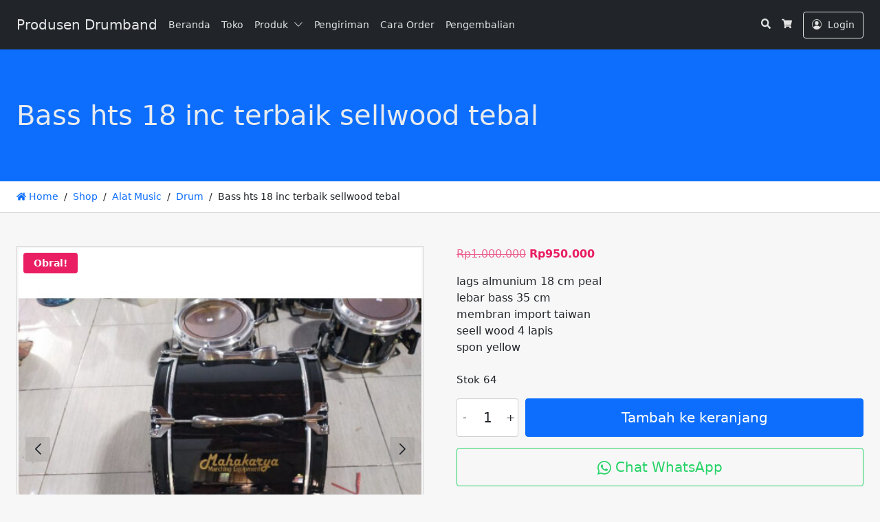

--- FILE ---
content_type: text/html; charset=UTF-8
request_url: https://produsendrumband.co.id/product/bass-hts-18-inc-terbaik-sellwood-tebal/
body_size: 25654
content:
<!doctype html>
<html dir="ltr" lang="id" prefix="og: https://ogp.me/ns#" data-ss-theme="light">

<head>
  <meta charset="UTF-8" />
  <title>Bass hts 18 inc terbaik sellwood tebal - Produsen Drumband</title>
	<style>img:is([sizes="auto" i], [sizes^="auto," i]) { contain-intrinsic-size: 3000px 1500px }</style>
	
		<!-- All in One SEO 4.9.3 - aioseo.com -->
	<meta name="description" content="Jika Kalian Ingin Membeli Produk Kami Yang Bass hts 18 inc terbaik sellwood tebal Kalian Bisa Mampir Ke TOko Resmi Kita Di Shopee Dan Tokopedia" />
	<meta name="robots" content="max-image-preview:large" />
	<link rel="canonical" href="https://produsendrumband.co.id/product/bass-hts-18-inc-terbaik-sellwood-tebal/" />
	<meta name="generator" content="All in One SEO (AIOSEO) 4.9.3" />
		<meta property="og:locale" content="id_ID" />
		<meta property="og:site_name" content="Produsen Drumband - Produsen Alat Drumband dan Marching Band Jawa Timur" />
		<meta property="og:type" content="article" />
		<meta property="og:title" content="Bass hts 18 inc terbaik sellwood tebal - Produsen Drumband" />
		<meta property="og:description" content="Jika Kalian Ingin Membeli Produk Kami Yang Bass hts 18 inc terbaik sellwood tebal Kalian Bisa Mampir Ke TOko Resmi Kita Di Shopee Dan Tokopedia" />
		<meta property="og:url" content="https://produsendrumband.co.id/product/bass-hts-18-inc-terbaik-sellwood-tebal/" />
		<meta property="article:published_time" content="2023-05-24T02:01:43+00:00" />
		<meta property="article:modified_time" content="2023-05-24T03:34:20+00:00" />
		<meta name="twitter:card" content="summary_large_image" />
		<meta name="twitter:title" content="Bass hts 18 inc terbaik sellwood tebal - Produsen Drumband" />
		<meta name="twitter:description" content="Jika Kalian Ingin Membeli Produk Kami Yang Bass hts 18 inc terbaik sellwood tebal Kalian Bisa Mampir Ke TOko Resmi Kita Di Shopee Dan Tokopedia" />
		<script type="application/ld+json" class="aioseo-schema">
			{"@context":"https:\/\/schema.org","@graph":[{"@type":"BreadcrumbList","@id":"https:\/\/produsendrumband.co.id\/product\/bass-hts-18-inc-terbaik-sellwood-tebal\/#breadcrumblist","itemListElement":[{"@type":"ListItem","@id":"https:\/\/produsendrumband.co.id#listItem","position":1,"name":"Home","item":"https:\/\/produsendrumband.co.id","nextItem":{"@type":"ListItem","@id":"https:\/\/produsendrumband.co.id\/shop\/#listItem","name":"Shop"}},{"@type":"ListItem","@id":"https:\/\/produsendrumband.co.id\/shop\/#listItem","position":2,"name":"Shop","item":"https:\/\/produsendrumband.co.id\/shop\/","nextItem":{"@type":"ListItem","@id":"https:\/\/produsendrumband.co.id\/product-category\/alat-music\/#listItem","name":"Alat Music"},"previousItem":{"@type":"ListItem","@id":"https:\/\/produsendrumband.co.id#listItem","name":"Home"}},{"@type":"ListItem","@id":"https:\/\/produsendrumband.co.id\/product-category\/alat-music\/#listItem","position":3,"name":"Alat Music","item":"https:\/\/produsendrumband.co.id\/product-category\/alat-music\/","nextItem":{"@type":"ListItem","@id":"https:\/\/produsendrumband.co.id\/product-category\/alat-music\/drum\/#listItem","name":"Drum"},"previousItem":{"@type":"ListItem","@id":"https:\/\/produsendrumband.co.id\/shop\/#listItem","name":"Shop"}},{"@type":"ListItem","@id":"https:\/\/produsendrumband.co.id\/product-category\/alat-music\/drum\/#listItem","position":4,"name":"Drum","item":"https:\/\/produsendrumband.co.id\/product-category\/alat-music\/drum\/","nextItem":{"@type":"ListItem","@id":"https:\/\/produsendrumband.co.id\/product\/bass-hts-18-inc-terbaik-sellwood-tebal\/#listItem","name":"Bass hts 18 inc terbaik sellwood  tebal"},"previousItem":{"@type":"ListItem","@id":"https:\/\/produsendrumband.co.id\/product-category\/alat-music\/#listItem","name":"Alat Music"}},{"@type":"ListItem","@id":"https:\/\/produsendrumband.co.id\/product\/bass-hts-18-inc-terbaik-sellwood-tebal\/#listItem","position":5,"name":"Bass hts 18 inc terbaik sellwood  tebal","previousItem":{"@type":"ListItem","@id":"https:\/\/produsendrumband.co.id\/product-category\/alat-music\/drum\/#listItem","name":"Drum"}}]},{"@type":"ItemPage","@id":"https:\/\/produsendrumband.co.id\/product\/bass-hts-18-inc-terbaik-sellwood-tebal\/#itempage","url":"https:\/\/produsendrumband.co.id\/product\/bass-hts-18-inc-terbaik-sellwood-tebal\/","name":"Bass hts 18 inc terbaik sellwood tebal - Produsen Drumband","description":"Jika Kalian Ingin Membeli Produk Kami Yang Bass hts 18 inc terbaik sellwood tebal Kalian Bisa Mampir Ke TOko Resmi Kita Di Shopee Dan Tokopedia","inLanguage":"id-ID","isPartOf":{"@id":"https:\/\/produsendrumband.co.id\/#website"},"breadcrumb":{"@id":"https:\/\/produsendrumband.co.id\/product\/bass-hts-18-inc-terbaik-sellwood-tebal\/#breadcrumblist"},"image":{"@type":"ImageObject","url":"https:\/\/produsendrumband.co.id\/wp-content\/uploads\/2023\/05\/2-15.jpg","@id":"https:\/\/produsendrumband.co.id\/product\/bass-hts-18-inc-terbaik-sellwood-tebal\/#mainImage","width":800,"height":800,"caption":"Bass HTS produsendrumband.co.id"},"primaryImageOfPage":{"@id":"https:\/\/produsendrumband.co.id\/product\/bass-hts-18-inc-terbaik-sellwood-tebal\/#mainImage"},"datePublished":"2023-05-24T03:01:43+07:00","dateModified":"2023-05-24T04:34:20+07:00"},{"@type":"Organization","@id":"https:\/\/produsendrumband.co.id\/#organization","name":"produsendrumband.co.id","description":"Produsen Alat Drumband dan Marching Band Jawa Timur","url":"https:\/\/produsendrumband.co.id\/","telephone":"+6281235418002"},{"@type":"WebSite","@id":"https:\/\/produsendrumband.co.id\/#website","url":"https:\/\/produsendrumband.co.id\/","name":"produsendrumband.co.id","alternateName":"www\/produsendrumband.co.id","description":"Produsen Alat Drumband dan Marching Band Jawa Timur","inLanguage":"id-ID","publisher":{"@id":"https:\/\/produsendrumband.co.id\/#organization"}}]}
		</script>
		<!-- All in One SEO -->

  <meta name="viewport" content="width=device-width, initial-scale=1, shrink-to-fit=no">
  <script>window._wca = window._wca || [];</script>
<link rel='dns-prefetch' href='//stats.wp.com' />
<link rel='dns-prefetch' href='//www.googletagmanager.com' />

<link rel='stylesheet' id='wp-block-library-css' href='https://produsendrumband.co.id/wp-includes/css/dist/block-library/style.min.css?ver=6.8.3' media='all' />
<style id='classic-theme-styles-inline-css'>
/*! This file is auto-generated */
.wp-block-button__link{color:#fff;background-color:#32373c;border-radius:9999px;box-shadow:none;text-decoration:none;padding:calc(.667em + 2px) calc(1.333em + 2px);font-size:1.125em}.wp-block-file__button{background:#32373c;color:#fff;text-decoration:none}
</style>
<link rel='stylesheet' id='aioseo/css/src/vue/standalone/blocks/table-of-contents/global.scss-css' href='https://produsendrumband.co.id/wp-content/plugins/all-in-one-seo-pack/dist/Lite/assets/css/table-of-contents/global.e90f6d47.css?ver=4.9.3' media='all' />
<link rel='stylesheet' id='mediaelement-css' href='https://produsendrumband.co.id/wp-includes/js/mediaelement/mediaelementplayer-legacy.min.css?ver=4.2.17' media='all' />
<link rel='stylesheet' id='wp-mediaelement-css' href='https://produsendrumband.co.id/wp-includes/js/mediaelement/wp-mediaelement.min.css?ver=6.8.3' media='all' />
<style id='jetpack-sharing-buttons-style-inline-css'>
.jetpack-sharing-buttons__services-list{display:flex;flex-direction:row;flex-wrap:wrap;gap:0;list-style-type:none;margin:5px;padding:0}.jetpack-sharing-buttons__services-list.has-small-icon-size{font-size:12px}.jetpack-sharing-buttons__services-list.has-normal-icon-size{font-size:16px}.jetpack-sharing-buttons__services-list.has-large-icon-size{font-size:24px}.jetpack-sharing-buttons__services-list.has-huge-icon-size{font-size:36px}@media print{.jetpack-sharing-buttons__services-list{display:none!important}}.editor-styles-wrapper .wp-block-jetpack-sharing-buttons{gap:0;padding-inline-start:0}ul.jetpack-sharing-buttons__services-list.has-background{padding:1.25em 2.375em}
</style>
<style id='global-styles-inline-css'>
:root{--wp--preset--aspect-ratio--square: 1;--wp--preset--aspect-ratio--4-3: 4/3;--wp--preset--aspect-ratio--3-4: 3/4;--wp--preset--aspect-ratio--3-2: 3/2;--wp--preset--aspect-ratio--2-3: 2/3;--wp--preset--aspect-ratio--16-9: 16/9;--wp--preset--aspect-ratio--9-16: 9/16;--wp--preset--color--black: #000000;--wp--preset--color--cyan-bluish-gray: #abb8c3;--wp--preset--color--white: #ffffff;--wp--preset--color--pale-pink: #f78da7;--wp--preset--color--vivid-red: #cf2e2e;--wp--preset--color--luminous-vivid-orange: #ff6900;--wp--preset--color--luminous-vivid-amber: #fcb900;--wp--preset--color--light-green-cyan: #7bdcb5;--wp--preset--color--vivid-green-cyan: #00d084;--wp--preset--color--pale-cyan-blue: #8ed1fc;--wp--preset--color--vivid-cyan-blue: #0693e3;--wp--preset--color--vivid-purple: #9b51e0;--wp--preset--gradient--vivid-cyan-blue-to-vivid-purple: linear-gradient(135deg,rgba(6,147,227,1) 0%,rgb(155,81,224) 100%);--wp--preset--gradient--light-green-cyan-to-vivid-green-cyan: linear-gradient(135deg,rgb(122,220,180) 0%,rgb(0,208,130) 100%);--wp--preset--gradient--luminous-vivid-amber-to-luminous-vivid-orange: linear-gradient(135deg,rgba(252,185,0,1) 0%,rgba(255,105,0,1) 100%);--wp--preset--gradient--luminous-vivid-orange-to-vivid-red: linear-gradient(135deg,rgba(255,105,0,1) 0%,rgb(207,46,46) 100%);--wp--preset--gradient--very-light-gray-to-cyan-bluish-gray: linear-gradient(135deg,rgb(238,238,238) 0%,rgb(169,184,195) 100%);--wp--preset--gradient--cool-to-warm-spectrum: linear-gradient(135deg,rgb(74,234,220) 0%,rgb(151,120,209) 20%,rgb(207,42,186) 40%,rgb(238,44,130) 60%,rgb(251,105,98) 80%,rgb(254,248,76) 100%);--wp--preset--gradient--blush-light-purple: linear-gradient(135deg,rgb(255,206,236) 0%,rgb(152,150,240) 100%);--wp--preset--gradient--blush-bordeaux: linear-gradient(135deg,rgb(254,205,165) 0%,rgb(254,45,45) 50%,rgb(107,0,62) 100%);--wp--preset--gradient--luminous-dusk: linear-gradient(135deg,rgb(255,203,112) 0%,rgb(199,81,192) 50%,rgb(65,88,208) 100%);--wp--preset--gradient--pale-ocean: linear-gradient(135deg,rgb(255,245,203) 0%,rgb(182,227,212) 50%,rgb(51,167,181) 100%);--wp--preset--gradient--electric-grass: linear-gradient(135deg,rgb(202,248,128) 0%,rgb(113,206,126) 100%);--wp--preset--gradient--midnight: linear-gradient(135deg,rgb(2,3,129) 0%,rgb(40,116,252) 100%);--wp--preset--font-size--small: 13px;--wp--preset--font-size--medium: 20px;--wp--preset--font-size--large: 36px;--wp--preset--font-size--x-large: 42px;--wp--preset--spacing--20: 0.44rem;--wp--preset--spacing--30: 0.67rem;--wp--preset--spacing--40: 1rem;--wp--preset--spacing--50: 1.5rem;--wp--preset--spacing--60: 2.25rem;--wp--preset--spacing--70: 3.38rem;--wp--preset--spacing--80: 5.06rem;--wp--preset--shadow--natural: 6px 6px 9px rgba(0, 0, 0, 0.2);--wp--preset--shadow--deep: 12px 12px 50px rgba(0, 0, 0, 0.4);--wp--preset--shadow--sharp: 6px 6px 0px rgba(0, 0, 0, 0.2);--wp--preset--shadow--outlined: 6px 6px 0px -3px rgba(255, 255, 255, 1), 6px 6px rgba(0, 0, 0, 1);--wp--preset--shadow--crisp: 6px 6px 0px rgba(0, 0, 0, 1);}:where(.is-layout-flex){gap: 0.5em;}:where(.is-layout-grid){gap: 0.5em;}body .is-layout-flex{display: flex;}.is-layout-flex{flex-wrap: wrap;align-items: center;}.is-layout-flex > :is(*, div){margin: 0;}body .is-layout-grid{display: grid;}.is-layout-grid > :is(*, div){margin: 0;}:where(.wp-block-columns.is-layout-flex){gap: 2em;}:where(.wp-block-columns.is-layout-grid){gap: 2em;}:where(.wp-block-post-template.is-layout-flex){gap: 1.25em;}:where(.wp-block-post-template.is-layout-grid){gap: 1.25em;}.has-black-color{color: var(--wp--preset--color--black) !important;}.has-cyan-bluish-gray-color{color: var(--wp--preset--color--cyan-bluish-gray) !important;}.has-white-color{color: var(--wp--preset--color--white) !important;}.has-pale-pink-color{color: var(--wp--preset--color--pale-pink) !important;}.has-vivid-red-color{color: var(--wp--preset--color--vivid-red) !important;}.has-luminous-vivid-orange-color{color: var(--wp--preset--color--luminous-vivid-orange) !important;}.has-luminous-vivid-amber-color{color: var(--wp--preset--color--luminous-vivid-amber) !important;}.has-light-green-cyan-color{color: var(--wp--preset--color--light-green-cyan) !important;}.has-vivid-green-cyan-color{color: var(--wp--preset--color--vivid-green-cyan) !important;}.has-pale-cyan-blue-color{color: var(--wp--preset--color--pale-cyan-blue) !important;}.has-vivid-cyan-blue-color{color: var(--wp--preset--color--vivid-cyan-blue) !important;}.has-vivid-purple-color{color: var(--wp--preset--color--vivid-purple) !important;}.has-black-background-color{background-color: var(--wp--preset--color--black) !important;}.has-cyan-bluish-gray-background-color{background-color: var(--wp--preset--color--cyan-bluish-gray) !important;}.has-white-background-color{background-color: var(--wp--preset--color--white) !important;}.has-pale-pink-background-color{background-color: var(--wp--preset--color--pale-pink) !important;}.has-vivid-red-background-color{background-color: var(--wp--preset--color--vivid-red) !important;}.has-luminous-vivid-orange-background-color{background-color: var(--wp--preset--color--luminous-vivid-orange) !important;}.has-luminous-vivid-amber-background-color{background-color: var(--wp--preset--color--luminous-vivid-amber) !important;}.has-light-green-cyan-background-color{background-color: var(--wp--preset--color--light-green-cyan) !important;}.has-vivid-green-cyan-background-color{background-color: var(--wp--preset--color--vivid-green-cyan) !important;}.has-pale-cyan-blue-background-color{background-color: var(--wp--preset--color--pale-cyan-blue) !important;}.has-vivid-cyan-blue-background-color{background-color: var(--wp--preset--color--vivid-cyan-blue) !important;}.has-vivid-purple-background-color{background-color: var(--wp--preset--color--vivid-purple) !important;}.has-black-border-color{border-color: var(--wp--preset--color--black) !important;}.has-cyan-bluish-gray-border-color{border-color: var(--wp--preset--color--cyan-bluish-gray) !important;}.has-white-border-color{border-color: var(--wp--preset--color--white) !important;}.has-pale-pink-border-color{border-color: var(--wp--preset--color--pale-pink) !important;}.has-vivid-red-border-color{border-color: var(--wp--preset--color--vivid-red) !important;}.has-luminous-vivid-orange-border-color{border-color: var(--wp--preset--color--luminous-vivid-orange) !important;}.has-luminous-vivid-amber-border-color{border-color: var(--wp--preset--color--luminous-vivid-amber) !important;}.has-light-green-cyan-border-color{border-color: var(--wp--preset--color--light-green-cyan) !important;}.has-vivid-green-cyan-border-color{border-color: var(--wp--preset--color--vivid-green-cyan) !important;}.has-pale-cyan-blue-border-color{border-color: var(--wp--preset--color--pale-cyan-blue) !important;}.has-vivid-cyan-blue-border-color{border-color: var(--wp--preset--color--vivid-cyan-blue) !important;}.has-vivid-purple-border-color{border-color: var(--wp--preset--color--vivid-purple) !important;}.has-vivid-cyan-blue-to-vivid-purple-gradient-background{background: var(--wp--preset--gradient--vivid-cyan-blue-to-vivid-purple) !important;}.has-light-green-cyan-to-vivid-green-cyan-gradient-background{background: var(--wp--preset--gradient--light-green-cyan-to-vivid-green-cyan) !important;}.has-luminous-vivid-amber-to-luminous-vivid-orange-gradient-background{background: var(--wp--preset--gradient--luminous-vivid-amber-to-luminous-vivid-orange) !important;}.has-luminous-vivid-orange-to-vivid-red-gradient-background{background: var(--wp--preset--gradient--luminous-vivid-orange-to-vivid-red) !important;}.has-very-light-gray-to-cyan-bluish-gray-gradient-background{background: var(--wp--preset--gradient--very-light-gray-to-cyan-bluish-gray) !important;}.has-cool-to-warm-spectrum-gradient-background{background: var(--wp--preset--gradient--cool-to-warm-spectrum) !important;}.has-blush-light-purple-gradient-background{background: var(--wp--preset--gradient--blush-light-purple) !important;}.has-blush-bordeaux-gradient-background{background: var(--wp--preset--gradient--blush-bordeaux) !important;}.has-luminous-dusk-gradient-background{background: var(--wp--preset--gradient--luminous-dusk) !important;}.has-pale-ocean-gradient-background{background: var(--wp--preset--gradient--pale-ocean) !important;}.has-electric-grass-gradient-background{background: var(--wp--preset--gradient--electric-grass) !important;}.has-midnight-gradient-background{background: var(--wp--preset--gradient--midnight) !important;}.has-small-font-size{font-size: var(--wp--preset--font-size--small) !important;}.has-medium-font-size{font-size: var(--wp--preset--font-size--medium) !important;}.has-large-font-size{font-size: var(--wp--preset--font-size--large) !important;}.has-x-large-font-size{font-size: var(--wp--preset--font-size--x-large) !important;}
:where(.wp-block-post-template.is-layout-flex){gap: 1.25em;}:where(.wp-block-post-template.is-layout-grid){gap: 1.25em;}
:where(.wp-block-columns.is-layout-flex){gap: 2em;}:where(.wp-block-columns.is-layout-grid){gap: 2em;}
:root :where(.wp-block-pullquote){font-size: 1.5em;line-height: 1.6;}
</style>
<link rel='stylesheet' id='photoswipe-css' href='https://produsendrumband.co.id/wp-content/plugins/woocommerce/assets/css/photoswipe/photoswipe.min.css?ver=10.4.3' media='all' />
<link rel='stylesheet' id='photoswipe-default-skin-css' href='https://produsendrumband.co.id/wp-content/plugins/woocommerce/assets/css/photoswipe/default-skin/default-skin.min.css?ver=10.4.3' media='all' />
<link rel='stylesheet' id='woocommerce-layout-css' href='https://produsendrumband.co.id/wp-content/plugins/woocommerce/assets/css/woocommerce-layout.css?ver=10.4.3' media='all' />
<style id='woocommerce-layout-inline-css'>

	.infinite-scroll .woocommerce-pagination {
		display: none;
	}
</style>
<link rel='stylesheet' id='woocommerce-smallscreen-css' href='https://produsendrumband.co.id/wp-content/plugins/woocommerce/assets/css/woocommerce-smallscreen.css?ver=10.4.3' media='only screen and (max-width: 768px)' />
<link rel='stylesheet' id='woocommerce-general-css' href='https://produsendrumband.co.id/wp-content/plugins/woocommerce/assets/css/woocommerce.css?ver=10.4.3' media='all' />
<style id='woocommerce-inline-inline-css'>
.woocommerce form .form-row .required { visibility: visible; }
</style>
<link rel='stylesheet' id='larismanis-css' href='https://produsendrumband.co.id/wp-content/themes/larismanis-wp/assets/css/style.min.css?ver=1758450524' media='all' />
<link rel='stylesheet' id='larismanis-child-css' href='https://produsendrumband.co.id/wp-content/themes/larismanis-wp-child/style.css?ver=1684474554' media='all' />
<link rel='stylesheet' id='swiper-css' href='https://produsendrumband.co.id/wp-content/plugins/elementor/assets/lib/swiper/v8/css/swiper.min.css?ver=8.4.5' media='all' />
<link rel='stylesheet' id='ekit-widget-styles-css' href='https://produsendrumband.co.id/wp-content/plugins/elementskit-lite/widgets/init/assets/css/widget-styles.css?ver=3.7.8' media='all' />
<link rel='stylesheet' id='ekit-responsive-css' href='https://produsendrumband.co.id/wp-content/plugins/elementskit-lite/widgets/init/assets/css/responsive.css?ver=3.7.8' media='all' />
<script src="https://produsendrumband.co.id/wp-content/plugins/woocommerce/assets/js/photoswipe/photoswipe.min.js?ver=4.1.1-wc.10.4.3" id="wc-photoswipe-js" defer data-wp-strategy="defer"></script>
<script src="https://produsendrumband.co.id/wp-content/plugins/woocommerce/assets/js/photoswipe/photoswipe-ui-default.min.js?ver=4.1.1-wc.10.4.3" id="wc-photoswipe-ui-default-js" defer data-wp-strategy="defer"></script>
<script src="https://produsendrumband.co.id/wp-includes/js/jquery/jquery.min.js?ver=3.7.1" id="jquery-core-js"></script>
<script src="https://produsendrumband.co.id/wp-includes/js/jquery/jquery-migrate.min.js?ver=3.4.1" id="jquery-migrate-js"></script>
<script id="wc-single-product-js-extra">
var wc_single_product_params = {"i18n_required_rating_text":"Silakan pilih rating","i18n_rating_options":["1 bintang dari 5","2 bintang dari 5","3 bintang dari 5","4 bintang dari 5","5 bintang dari 5"],"i18n_product_gallery_trigger_text":"Lihat galeri gambar layar penuh","review_rating_required":"yes","flexslider":{"rtl":false,"animation":"slide","smoothHeight":true,"directionNav":false,"controlNav":"thumbnails","slideshow":false,"animationSpeed":500,"animationLoop":false,"allowOneSlide":false},"zoom_enabled":"","zoom_options":[],"photoswipe_enabled":"1","photoswipe_options":{"shareEl":false,"closeOnScroll":false,"history":false,"hideAnimationDuration":0,"showAnimationDuration":0},"flexslider_enabled":""};
</script>
<script src="https://produsendrumband.co.id/wp-content/plugins/woocommerce/assets/js/frontend/single-product.min.js?ver=10.4.3" id="wc-single-product-js" defer data-wp-strategy="defer"></script>
<script src="https://produsendrumband.co.id/wp-content/plugins/woocommerce/assets/js/jquery-blockui/jquery.blockUI.min.js?ver=2.7.0-wc.10.4.3" id="wc-jquery-blockui-js" defer data-wp-strategy="defer"></script>
<script src="https://produsendrumband.co.id/wp-content/plugins/woocommerce/assets/js/js-cookie/js.cookie.min.js?ver=2.1.4-wc.10.4.3" id="wc-js-cookie-js" defer data-wp-strategy="defer"></script>
<script id="woocommerce-js-extra">
var woocommerce_params = {"ajax_url":"\/wp-admin\/admin-ajax.php","wc_ajax_url":"\/?wc-ajax=%%endpoint%%","i18n_password_show":"Tampilkan kata sandi","i18n_password_hide":"Sembunyikan kata sandi"};
</script>
<script src="https://produsendrumband.co.id/wp-content/plugins/woocommerce/assets/js/frontend/woocommerce.min.js?ver=10.4.3" id="woocommerce-js" defer data-wp-strategy="defer"></script>
<script src="https://stats.wp.com/s-202605.js" id="woocommerce-analytics-js" defer data-wp-strategy="defer"></script>
<script id="wc-cart-fragments-js-extra">
var wc_cart_fragments_params = {"ajax_url":"\/wp-admin\/admin-ajax.php","wc_ajax_url":"\/?wc-ajax=%%endpoint%%","cart_hash_key":"wc_cart_hash_3fcd6e2ea6634fd6ed76c839a7f968fd","fragment_name":"wc_fragments_3fcd6e2ea6634fd6ed76c839a7f968fd","request_timeout":"5000"};
</script>
<script src="https://produsendrumband.co.id/wp-content/plugins/woocommerce/assets/js/frontend/cart-fragments.min.js?ver=10.4.3" id="wc-cart-fragments-js" defer data-wp-strategy="defer"></script>
<meta name="generator" content="Site Kit by Google 1.171.0" />	<style>img#wpstats{display:none}</style>
			<noscript><style>.woocommerce-product-gallery{ opacity: 1 !important; }</style></noscript>
	<meta name="generator" content="Elementor 3.34.3; features: additional_custom_breakpoints; settings: css_print_method-external, google_font-enabled, font_display-swap">
			<style>
				.e-con.e-parent:nth-of-type(n+4):not(.e-lazyloaded):not(.e-no-lazyload),
				.e-con.e-parent:nth-of-type(n+4):not(.e-lazyloaded):not(.e-no-lazyload) * {
					background-image: none !important;
				}
				@media screen and (max-height: 1024px) {
					.e-con.e-parent:nth-of-type(n+3):not(.e-lazyloaded):not(.e-no-lazyload),
					.e-con.e-parent:nth-of-type(n+3):not(.e-lazyloaded):not(.e-no-lazyload) * {
						background-image: none !important;
					}
				}
				@media screen and (max-height: 640px) {
					.e-con.e-parent:nth-of-type(n+2):not(.e-lazyloaded):not(.e-no-lazyload),
					.e-con.e-parent:nth-of-type(n+2):not(.e-lazyloaded):not(.e-no-lazyload) * {
						background-image: none !important;
					}
				}
			</style>
			<style type="text/css">
svg { width: 1em; height: 1em; fill: currentColor; display: inline-block; vertical-align: middle; margin-top: -2px; }
:root { --ss-navigation-menu-alignment: flex-start; }:root { --ss-product-grid-box-button-display: block; } .woocommerce form .form-row .required { visibility: visible; } .woocommerce ul.products li.product .button-shop-addtocart { display: block; } @media (min-width: 767px) { .tp-wc-button-sticky { display: none !important; } }@media (max-width: 766px) { .woocommerce-product-button-group { display: none !important; } }.tp-cart-popup .ss-modal-body { padding-bottom:0; }.tp-cart-popup .ss-btn-close { border: none; }.tp-cart-popup .woocommerce ul.cart_list { margin: 0; }.tp-cart-popup .woocommerce ul.cart_list li { padding-left: 0; }.tp-cart-popup .woocommerce ul.cart_list li .remove { display: none; }.woocommerce ul.products li.product .added_to_cart.wc-forward, .woocommerce form.cart .added_to_cart.wc-forward, .tp-cart-popup-notices .button { display: none !important; }.tp-cart-popup .woocommerce.widget_shopping_cart .cart_list li { padding: 0 0 1em; }.tp-cart-popup-notices .woocommerce-error, .tp-cart-popup-notices .woocommerce-info, .tp-cart-popup-notices .woocommerce-message { margin-bottom: 1em; }.woocommerce a.button.alt.single_add_to_cart_button.loading, .woocommerce button.button.alt.single_add_to_cart_button.loading, .woocommerce input.button.alt.single_add_to_cart_button.loading { padding-right: 3rem; }.tp-cart-popup-loading { padding: 0 0 1.5rem; } .tp-cart-popup-loading .spinkit-wave{display:block;position:relative;top:50%;left:50%;width:50px;height:40px;margin:0 0 0 -25px;font-size:10px;text-align:center}.spinkit-wave .spinkit-rect{display:block;float:left;width:6px;height:50px;margin:0 2px;background-color:#e91e63;-webkit-animation:spinkit-wave-stretch-delay 1.2s infinite ease-in-out;animation:spinkit-wave-stretch-delay 1.2s infinite ease-in-out}.spinkit-wave .spinkit-rect1{-webkit-animation-delay:-1.2s;animation-delay:-1.2s}.spinkit-wave .spinkit-rect2{-webkit-animation-delay:-1.1s;animation-delay:-1.1s}.spinkit-wave .spinkit-rect3{-webkit-animation-delay:-1s;animation-delay:-1s}.spinkit-wave .spinkit-rect4{-webkit-animation-delay:-.9s;animation-delay:-.9s}.spinkit-wave .spinkit-rect5{-webkit-animation-delay:-.8s;animation-delay:-.8s}@-webkit-keyframes spinkit-wave-stretch-delay{0%,100%,40%{-webkit-transform:scaleY(.5);transform:scaleY(.5)}20%{-webkit-transform:scaleY(1);transform:scaleY(1)}}@keyframes spinkit-wave-stretch-delay{0%,100%,40%{-webkit-transform:scaleY(.5);transform:scaleY(.5)}20%{-webkit-transform:scaleY(1);transform:scaleY(1)}}
</style>
<link rel="icon" href="https://produsendrumband.co.id/wp-content/uploads/2024/01/Logo-keren-100x100.png" sizes="32x32" />
<link rel="icon" href="https://produsendrumband.co.id/wp-content/uploads/2024/01/Logo-keren-253x253.png" sizes="192x192" />
<link rel="apple-touch-icon" href="https://produsendrumband.co.id/wp-content/uploads/2024/01/Logo-keren-253x253.png" />
<meta name="msapplication-TileImage" content="https://produsendrumband.co.id/wp-content/uploads/2024/01/Logo-keren-300x300.png" />
</head>

<body class="wp-singular product-template-default single single-product postid-591 wp-theme-larismanis-wp wp-child-theme-larismanis-wp-child theme-larismanis-wp woocommerce woocommerce-page woocommerce-no-js ltr tp-product-image-slider-thumbnail tp-checkout-simple tp-fbpixel-woocommerce-active tp-cart-popup-active elementor-default elementor-kit-33">

  
  
  <div class="site-wrap">

    
<div class="site-header-wrapper site-navigation-relative"><nav class="site-navigation ss-navbar site-navigation-sticky ss-navbar-expand-lg">
  <div class="ss-container">

    
    
<a class="site-brand-logo site-navigation-brand ss-navbar-brand" href="https://produsendrumband.co.id/">
      <span class="site-brand-text">
      Produsen Drumband    </span>
  </a>
    
          <div class="site-navigation-menu ss-collapse ss-navbar-collapse">
        <ul id="site-navigation-menu-nav" class="site-navigation-menu-nav ss-navbar-nav"><li id="menu-item-2793" class="menu-item menu-item-type-custom menu-item-object-custom menu-item-home menu-item-2793 ss-nav-item"><a href="https://produsendrumband.co.id/" class="ss-nav-link">Beranda</a></li>
<li id="menu-item-2991" class="menu-item menu-item-type-post_type menu-item-object-page current_page_parent menu-item-2991 ss-nav-item"><a href="https://produsendrumband.co.id/shop/" class="ss-nav-link">Toko</a></li>
<li id="menu-item-1736" class="menu-item menu-item-type-post_type menu-item-object-page menu-item-has-children current_page_parent menu-item-1736 ss-nav-item ss-dropdown"><a href="https://produsendrumband.co.id/shop/" class="ss-nav-link menu-has-dropdown">Produk</a><span class="ss-nav-link ss-dropdown-toggle ss-d-none" data-ss-toggle="dropdown" role="button" aria-haspopup="true" aria-expanded="false"><svg xmlns="http://www.w3.org/2000/svg" width="16" height="16" fill="currentColor" class="bi bi-chevron-down" viewBox="0 0 16 16"><path fill-rule="evenodd" d="M1.646 4.646a.5.5 0 0 1 .708 0L8 10.293l5.646-5.647a.5.5 0 0 1 .708.708l-6 6a.5.5 0 0 1-.708 0l-6-6a.5.5 0 0 1 0-.708"/></svg></span>
<ul class="ss-dropdown-menu">
	<li id="menu-item-1739" class="menu-item menu-item-type-taxonomy menu-item-object-category menu-item-1739"><a href="https://produsendrumband.co.id/category/drumband/" class="ss-dropdown-item">Drumband</a></li>
	<li id="menu-item-2740" class="menu-item menu-item-type-taxonomy menu-item-object-category menu-item-2740"><a href="https://produsendrumband.co.id/category/marching-band/" class="ss-dropdown-item">Marching Band</a></li>
	<li id="menu-item-1743" class="menu-item menu-item-type-custom menu-item-object-custom menu-item-1743"><a href="#" class="ss-dropdown-item">Baju Drumband</a></li>
</ul>
</li>
<li id="menu-item-1740" class="menu-item menu-item-type-custom menu-item-object-custom menu-item-1740 ss-nav-item"><a href="#" class="ss-nav-link">Pengiriman</a></li>
<li id="menu-item-2739" class="menu-item menu-item-type-post_type menu-item-object-page menu-item-2739 ss-nav-item"><a href="https://produsendrumband.co.id/cara-order/" class="ss-nav-link">Cara Order</a></li>
<li id="menu-item-2790" class="menu-item menu-item-type-post_type menu-item-object-page menu-item-2790 ss-nav-item"><a href="https://produsendrumband.co.id/proses-pengembalian-barang-dana/" class="ss-nav-link">Pengembalian</a></li>
</ul>      </div>
    
          <ul class="site-navigation-quicknav ss-navbar-nav">
                  <li class="ss-nav-item quicknav-menu-toggler">
            <button id="site-navigation-toggler" class="ss-nav-link" type="button" data-ss-toggle="offcanvas" data-ss-target="#site-offcanvas-navigation">
              <svg xmlns="http://www.w3.org/2000/svg" viewBox="0 0 448 512">
  <path d="M16 132h416c8.837 0 16-7.163 16-16V76c0-8.837-7.163-16-16-16H16C7.163 60 0 67.163 0 76v40c0 8.837 7.163 16 16 16zm0 160h416c8.837 0 16-7.163 16-16v-40c0-8.837-7.163-16-16-16H16c-8.837 0-16 7.163-16 16v40c0 8.837 7.163 16 16 16zm0 160h416c8.837 0 16-7.163 16-16v-40c0-8.837-7.163-16-16-16H16c-8.837 0-16 7.163-16 16v40c0 8.837 7.163 16 16 16z" />
</svg>            </button>
          </li>
                <li class="ss-nav-item ss-dropdown quicknav-search">
  <a class="ss-nav-link ss-dropdown-toggle" href="#" id="quicknav-search" data-ss-toggle="dropdown" aria-haspopup="true" aria-expanded="false">
    <svg xmlns="http://www.w3.org/2000/svg" viewBox="0 0 512 512">
  <path d="M505 442.7L405.3 343c-4.5-4.5-10.6-7-17-7H372c27.6-35.3 44-79.7 44-128C416 93.1 322.9 0 208 0S0 93.1 0 208s93.1 208 208 208c48.3 0 92.7-16.4 128-44v16.3c0 6.4 2.5 12.5 7 17l99.7 99.7c9.4 9.4 24.6 9.4 33.9 0l28.3-28.3c9.4-9.4 9.4-24.6.1-34zM208 336c-70.7 0-128-57.2-128-128 0-70.7 57.2-128 128-128 70.7 0 128 57.2 128 128 0 70.7-57.2 128-128 128z" />
</svg>    <span class="ss-visually-hidden">Search</span>
  </a>
  <div class="ss-dropdown-menu" aria-labelledby="quicknav-search">
    <form role="search" method="get" class="search-form woocommerce-product-search" action="https://produsendrumband.co.id/">
      <input type="search" class="ss-form-control search-field" placeholder="Search products&hellip;" value="" name="s" aria-label="Search for:" />
      <input type="hidden" name="post_type" value="product" />
      <button type="submit" class="ss-btn ss-btn-subtle search-submit">
        <svg xmlns="http://www.w3.org/2000/svg" viewBox="0 0 512 512">
  <path d="M505 442.7L405.3 343c-4.5-4.5-10.6-7-17-7H372c27.6-35.3 44-79.7 44-128C416 93.1 322.9 0 208 0S0 93.1 0 208s93.1 208 208 208c48.3 0 92.7-16.4 128-44v16.3c0 6.4 2.5 12.5 7 17l99.7 99.7c9.4 9.4 24.6 9.4 33.9 0l28.3-28.3c9.4-9.4 9.4-24.6.1-34zM208 336c-70.7 0-128-57.2-128-128 0-70.7 57.2-128 128-128 70.7 0 128 57.2 128 128 0 70.7-57.2 128-128 128z" />
</svg>      </button>
    </form>
  </div>
</li><li class="ss-nav-item quicknav-minicart">
  <button class="ss-nav-link" id="quicknav-minicart"  data-ss-toggle="offcanvas" data-ss-target="#site-offcanvas-minicart" >
    <svg xmlns="http://www.w3.org/2000/svg" viewBox="0 0 576 512">
  <path d="M528.12 301.319l47.273-208C578.806 78.301 567.391 64 551.99 64H159.208l-9.166-44.81C147.758 8.021 137.93 0 126.529 0H24C10.745 0 0 10.745 0 24v16c0 13.255 10.745 24 24 24h69.883l70.248 343.435C147.325 417.1 136 435.222 136 456c0 30.928 25.072 56 56 56s56-25.072 56-56c0-15.674-6.447-29.835-16.824-40h209.647C430.447 426.165 424 440.326 424 456c0 30.928 25.072 56 56 56s56-25.072 56-56c0-22.172-12.888-41.332-31.579-50.405l5.517-24.276c3.413-15.018-8.002-29.319-23.403-29.319H218.117l-6.545-32h293.145c11.206 0 20.92-7.754 23.403-18.681z" />
</svg>
    <span class="ss-visually-hidden">Cart</span>
    <span class="quicknav-minicart-count"></span>
  </button>
</li><li class="ss-nav-item quicknav-account">
  <a class="ss-nav-link" id="quicknav-account" href="https://produsendrumband.co.id/my-account/">
    <svg xmlns="http://www.w3.org/2000/svg" width="16" height="16" fill="currentColor" class="bi bi-person-circle" viewBox="0 0 16 16"><path d="M11 6a3 3 0 1 1-6 0 3 3 0 0 1 6 0" /><path fill-rule="evenodd" d="M0 8a8 8 0 1 1 16 0A8 8 0 0 1 0 8m8-7a7 7 0 0 0-5.468 11.37C3.242 11.226 4.805 10 8 10s4.757 1.225 5.468 2.37A7 7 0 0 0 8 1" /></svg>    <span class="ss-nav-text">Login</span>
  </a>
</li>      </ul>
    
  </div>
</nav><div class="site-header">
    <div class="ss-container">

    
    
          <h1 class="site-title">
        Bass hts 18 inc terbaik sellwood  tebal      </h1>
    
    
    
  </div>
</div>
</div><nav id="breadcrumb" class="site-breadcrumb" aria-label="breadcrumb"><div class="ss-container"><ol class="ss-breadcrumb"><li class="ss-breadcrumb-item"><a class="home" href="https://produsendrumband.co.id/"><svg xmlns="http://www.w3.org/2000/svg" viewBox="0 0 576 512"><path d="M280.37 148.26L96 300.11V464a16 16 0 0 0 16 16l112.06-.29a16 16 0 0 0 15.92-16V368a16 16 0 0 1 16-16h64a16 16 0 0 1 16 16v95.64a16 16 0 0 0 16 16.05L464 480a16 16 0 0 0 16-16V300L295.67 148.26a12.19 12.19 0 0 0-15.3 0zM571.6 251.47L488 182.56V44.05a12 12 0 0 0-12-12h-56a12 12 0 0 0-12 12v72.61L318.47 43a48 48 0 0 0-61 0L4.34 251.47a12 12 0 0 0-1.6 16.9l25.5 31A12 12 0 0 0 45.15 301l235.22-193.74a12.19 12.19 0 0 1 15.3 0L530.9 301a12 12 0 0 0 16.9-1.6l25.5-31a12 12 0 0 0-1.7-16.93z"/></svg> Home</a></li><li class="ss-breadcrumb-item"><a href="https://produsendrumband.co.id/shop/">Shop</a></li><li class="ss-breadcrumb-item"><a href="https://produsendrumband.co.id/product-category/alat-music/">Alat Music</a></li><li class="ss-breadcrumb-item"><a href="https://produsendrumband.co.id/product-category/alat-music/drum/">Drum</a></li><li class="ss-breadcrumb-item ss-active">Bass hts 18 inc terbaik sellwood  tebal</li></ol></div></nav>

	<div class="site-content">
  <div class="ss-container">

    <div class="ss-row ss-justify-content-center">

      <div id="content" class="content ss-col-lg-12" role="main">
					
			<div class="woocommerce-notices-wrapper"></div><div id="product-591" class="product type-product post-591 status-publish first instock product_cat-alat-music product_cat-drum product_tag-alatmusik product_tag-drum has-post-thumbnail sale taxable shipping-taxable purchasable product-type-simple">

	<div class="single-product-row ss-row ss-justify-content-start"><div class="ss-col-lg-6 layout-content-left"><div class="tp-product-images-container">
	<span class="onsale">Obral!</span>
	<div class="tp-product-images-wrapper"><div class="swiper tp-product-images-swiper"><div class="swiper-wrapper"><div class="swiper-slide"><img fetchpriority="high" width="513" height="513" src="https://produsendrumband.co.id/wp-content/uploads/2023/05/2-15-513x513.jpg" class="attachment-woocommerce_single size-woocommerce_single" alt="Bass HTS produsendrumband.co.id" decoding="async" /></div><div class="swiper-slide"><img width="513" height="513" src="https://produsendrumband.co.id/wp-content/uploads/2023/05/1-15-513x513.jpg" class="attachment-woocommerce_single size-woocommerce_single" alt="Bass HTS produsendrumband.co.id" decoding="async" /></div><div class="swiper-slide"><img width="513" height="513" src="https://produsendrumband.co.id/wp-content/uploads/2023/05/5-8-513x513.jpg" class="attachment-woocommerce_single size-woocommerce_single" alt="Bass HTS produsendrumband.co.id" decoding="async" /></div><div class="swiper-slide"><img loading="lazy" width="513" height="513" src="https://produsendrumband.co.id/wp-content/uploads/2023/05/4-14-513x513.jpg" class="attachment-woocommerce_single size-woocommerce_single" alt="Bass HTS produsendrumband.co.id" decoding="async" /></div><div class="swiper-slide"><img loading="lazy" width="513" height="513" src="https://produsendrumband.co.id/wp-content/uploads/2023/05/3-15-513x513.jpg" class="attachment-woocommerce_single size-woocommerce_single" alt="Bass HTS produsendrumband.co.id" decoding="async" /></div></div><div class="swiper-button-next"></div><div class="swiper-button-prev"></div><div class="swiper-pagination"></div></div></div><div class="tp-product-thumbnails-wrapper"><div class="swiper tp-product-thumbnails-swiper"><div class="swiper-wrapper"><div class="swiper-slide"><img loading="lazy" width="253" height="253" src="https://produsendrumband.co.id/wp-content/uploads/2023/05/2-15-253x253.jpg" class="attachment-woocommerce_gallery_thumbnail size-woocommerce_gallery_thumbnail" alt="Bass HTS produsendrumband.co.id" decoding="async" /></div><div class="swiper-slide"><img loading="lazy" width="253" height="253" src="https://produsendrumband.co.id/wp-content/uploads/2023/05/1-15-253x253.jpg" class="attachment-woocommerce_gallery_thumbnail size-woocommerce_gallery_thumbnail" alt="Bass HTS produsendrumband.co.id" decoding="async" /></div><div class="swiper-slide"><img loading="lazy" width="253" height="253" src="https://produsendrumband.co.id/wp-content/uploads/2023/05/5-8-253x253.jpg" class="attachment-woocommerce_gallery_thumbnail size-woocommerce_gallery_thumbnail" alt="Bass HTS produsendrumband.co.id" decoding="async" /></div><div class="swiper-slide"><img loading="lazy" width="253" height="253" src="https://produsendrumband.co.id/wp-content/uploads/2023/05/4-14-253x253.jpg" class="attachment-woocommerce_gallery_thumbnail size-woocommerce_gallery_thumbnail" alt="Bass HTS produsendrumband.co.id" decoding="async" /></div><div class="swiper-slide"><img loading="lazy" width="253" height="253" src="https://produsendrumband.co.id/wp-content/uploads/2023/05/3-15-253x253.jpg" class="attachment-woocommerce_gallery_thumbnail size-woocommerce_gallery_thumbnail" alt="Bass HTS produsendrumband.co.id" decoding="async" /></div></div></div></div></div></div><div class="ss-col-lg-6 layout-sidebar-right">
	<div class="summary entry-summary">
		<p class="price"><del aria-hidden="true"><span class="woocommerce-Price-amount amount"><bdi><span class="woocommerce-Price-currencySymbol">Rp</span>1.000.000</bdi></span></del> <span class="screen-reader-text">Harga aslinya adalah: Rp1.000.000.</span><ins aria-hidden="true"><span class="woocommerce-Price-amount amount"><bdi><span class="woocommerce-Price-currencySymbol">Rp</span>950.000</bdi></span></ins><span class="screen-reader-text">Harga saat ini adalah: Rp950.000.</span></p>
<div class="woocommerce-product-details__short-description">
	<p>lags almunium 18 cm peal<br />
lebar bass 35 cm<br />
membran import taiwan<br />
seell wood 4 lapis<br />
spon yellow</p>
</div>
<div class="woocommerce-product-button-group woocommerce-product-button-double clearfix" id="tp-wc-call-to-action"><p class="stock in-stock">Stok 64</p>

	<div class="tp-cart-popup-form">
	<form class="cart" action="https://produsendrumband.co.id/product/bass-hts-18-inc-terbaik-sellwood-tebal/" method="post" enctype='multipart/form-data'>
		
		<div class="quantity">
		<label class="screen-reader-text" for="quantity_6979d04831ad3">Kuantitas Bass hts 18 inc terbaik sellwood  tebal</label>
	<input
		type="number"
				id="quantity_6979d04831ad3"
		class="input-text qty text"
		name="quantity"
		value="1"
		aria-label="Kuantitas produk"
				min="1"
					max="64"
							step="1"
			placeholder=""
			inputmode="numeric"
			autocomplete="off"
			/>
	</div>
<div class="woocommerce-product-button clearfix">
		<button type="submit" name="add-to-cart" value="591" class="single_add_to_cart_button button alt">Tambah ke keranjang</button>

		</div><div class="woocommerce-product-whatsapp clearfix"><a rel="nofollow" href="https://produsendrumband.co.id/?tp_whatsapp_screen=1&tp_product_id=591" class="ss-btn ss-btn-outline-whatsapp single_whatsapp_button"><svg xmlns="http://www.w3.org/2000/svg" width="16" height="16" fill="currentColor" class="bi bi-whatsapp" viewBox="0 0 16 16"><path d="M13.601 2.326A7.85 7.85 0 0 0 7.994 0C3.627 0 .068 3.558.064 7.926c0 1.399.366 2.76 1.057 3.965L0 16l4.204-1.102a7.9 7.9 0 0 0 3.79.965h.004c4.368 0 7.926-3.558 7.93-7.93A7.9 7.9 0 0 0 13.6 2.326zM7.994 14.521a6.6 6.6 0 0 1-3.356-.92l-.24-.144-2.494.654.666-2.433-.156-.251a6.56 6.56 0 0 1-1.007-3.505c0-3.626 2.957-6.584 6.591-6.584a6.56 6.56 0 0 1 4.66 1.931 6.56 6.56 0 0 1 1.928 4.66c-.004 3.639-2.961 6.592-6.592 6.592m3.615-4.934c-.197-.099-1.17-.578-1.353-.646-.182-.065-.315-.099-.445.099-.133.197-.513.646-.627.775-.114.133-.232.148-.43.05-.197-.1-.836-.308-1.592-.985-.59-.525-.985-1.175-1.103-1.372-.114-.198-.011-.304.088-.403.087-.088.197-.232.296-.346.1-.114.133-.198.198-.33.065-.134.034-.248-.015-.347-.05-.099-.445-1.076-.612-1.47-.16-.389-.323-.335-.445-.34-.114-.007-.247-.007-.38-.007a.73.73 0 0 0-.529.247c-.182.198-.691.677-.691 1.654s.71 1.916.81 2.049c.098.133 1.394 2.132 3.383 2.992.47.205.84.326 1.129.418.475.152.904.129 1.246.08.38-.058 1.171-.48 1.338-.943.164-.464.164-.86.114-.943-.049-.084-.182-.133-.38-.232"/></svg> <span>Chat WhatsApp</span></a></div>	</form>

	</div>
</div><div class="product_meta">

	
	
		<span class="sku_wrapper">SKU: <span class="sku">BH18</span></span>

	
	<span class="posted_in">Kategori: <a href="https://produsendrumband.co.id/product-category/alat-music/" rel="tag">Alat Music</a>, <a href="https://produsendrumband.co.id/product-category/alat-music/drum/" rel="tag">Drum</a></span>
	<span class="tagged_as">Tag: <a href="https://produsendrumband.co.id/product-tag/alatmusik/" rel="tag">alatmusik</a>, <a href="https://produsendrumband.co.id/product-tag/drum/" rel="tag">Drum</a></span>
	
</div>
<div class="tp-social-share"><a href="https://www.facebook.com/sharer/sharer.php?u=https%3A%2F%2Fprodusendrumband.co.id%2Fproduct%2Fbass-hts-18-inc-terbaik-sellwood-tebal%2F" class="tp-social-icon tp-share-popup" rel="nofollow" target="_blank"><svg xmlns="http://www.w3.org/2000/svg" width="16" height="16" fill="currentColor" class="bi bi-facebook" viewBox="0 0 16 16"><path d="M16 8.049c0-4.446-3.582-8.05-8-8.05C3.58 0-.002 3.603-.002 8.05c0 4.017 2.926 7.347 6.75 7.951v-5.625h-2.03V8.05H6.75V6.275c0-2.017 1.195-3.131 3.022-3.131.876 0 1.791.157 1.791.157v1.98h-1.009c-.993 0-1.303.621-1.303 1.258v1.51h2.218l-.354 2.326H9.25V16c3.824-.604 6.75-3.934 6.75-7.951"/></svg></a><a href="https://twitter.com/intent/tweet?text=Bass%20hts%2018%20inc%20terbaik%20sellwood%20%20tebal&amp;url=https%3A%2F%2Fprodusendrumband.co.id%2Fproduct%2Fbass-hts-18-inc-terbaik-sellwood-tebal%2F" class="tp-social-icon tp-share-popup" rel="nofollow" target="_blank"><svg xmlns="http://www.w3.org/2000/svg" width="16" height="16" fill="currentColor" class="bi bi-twitter-x" viewBox="0 0 16 16"><path d="M12.6.75h2.454l-5.36 6.142L16 15.25h-4.937l-3.867-5.07-4.425 5.07H.316l5.733-6.57L0 .75h5.063l3.495 4.633L12.601.75Zm-.86 13.028h1.36L4.323 2.145H2.865z"/></svg></a><a href="https://www.linkedin.com/shareArticle?mini=true&amp;url=https%3A%2F%2Fprodusendrumband.co.id%2Fproduct%2Fbass-hts-18-inc-terbaik-sellwood-tebal%2F&amp;title=Bass%20hts%2018%20inc%20terbaik%20sellwood%20%20tebal" class="tp-social-icon tp-share-popup" rel="nofollow" target="_blank"><svg xmlns="http://www.w3.org/2000/svg" width="16" height="16" fill="currentColor" class="bi bi-linkedin" viewBox="0 0 16 16"><path d="M0 1.146C0 .513.526 0 1.175 0h13.65C15.474 0 16 .513 16 1.146v13.708c0 .633-.526 1.146-1.175 1.146H1.175C.526 16 0 15.487 0 14.854zm4.943 12.248V6.169H2.542v7.225zm-1.2-8.212c.837 0 1.358-.554 1.358-1.248-.015-.709-.52-1.248-1.342-1.248S2.4 3.226 2.4 3.934c0 .694.521 1.248 1.327 1.248zm4.908 8.212V9.359c0-.216.016-.432.08-.586.173-.431.568-.878 1.232-.878.869 0 1.216.662 1.216 1.634v3.865h2.401V9.25c0-2.22-1.184-3.252-2.764-3.252-1.274 0-1.845.7-2.165 1.193v.025h-.016l.016-.025V6.169h-2.4c.03.678 0 7.225 0 7.225z"/></svg></a><a href="https://pinterest.com/pin/create/button/?url=https%3A%2F%2Fprodusendrumband.co.id%2Fproduct%2Fbass-hts-18-inc-terbaik-sellwood-tebal%2F&amp;media=https%3A%2F%2Fprodusendrumband.co.id%2Fwp-content%2Fuploads%2F2023%2F05%2F2-15.jpg&amp;description=Bass%20hts%2018%20inc%20terbaik%20sellwood%20%20tebal" class="tp-social-icon tp-share-popup" rel="nofollow" target="_blank"><svg xmlns="http://www.w3.org/2000/svg" width="16" height="16" fill="currentColor" class="bi bi-pinterest" viewBox="0 0 16 16"><path d="M8 0a8 8 0 0 0-2.915 15.452c-.07-.633-.134-1.606.027-2.297.146-.625.938-3.977.938-3.977s-.239-.479-.239-1.187c0-1.113.645-1.943 1.448-1.943.682 0 1.012.512 1.012 1.127 0 .686-.437 1.712-.663 2.663-.188.796.4 1.446 1.185 1.446 1.422 0 2.515-1.5 2.515-3.664 0-1.915-1.377-3.254-3.342-3.254-2.276 0-3.612 1.707-3.612 3.471 0 .688.265 1.425.595 1.826a.24.24 0 0 1 .056.23c-.061.252-.196.796-.222.907-.035.146-.116.177-.268.107-1-.465-1.624-1.926-1.624-3.1 0-2.523 1.834-4.84 5.286-4.84 2.775 0 4.932 1.977 4.932 4.62 0 2.757-1.739 4.976-4.151 4.976-.811 0-1.573-.421-1.834-.919l-.498 1.902c-.181.695-.669 1.566-.995 2.097A8 8 0 1 0 8 0"/></svg></a><a href="whatsapp://send?text=Bass%20hts%2018%20inc%20terbaik%20sellwood%20%20tebal%20https%3A%2F%2Fprodusendrumband.co.id%2Fproduct%2Fbass-hts-18-inc-terbaik-sellwood-tebal%2F" class="tp-social-icon" rel="nofollow" target="_blank"><svg xmlns="http://www.w3.org/2000/svg" width="16" height="16" fill="currentColor" class="bi bi-whatsapp" viewBox="0 0 16 16"><path d="M13.601 2.326A7.85 7.85 0 0 0 7.994 0C3.627 0 .068 3.558.064 7.926c0 1.399.366 2.76 1.057 3.965L0 16l4.204-1.102a7.9 7.9 0 0 0 3.79.965h.004c4.368 0 7.926-3.558 7.93-7.93A7.9 7.9 0 0 0 13.6 2.326zM7.994 14.521a6.6 6.6 0 0 1-3.356-.92l-.24-.144-2.494.654.666-2.433-.156-.251a6.56 6.56 0 0 1-1.007-3.505c0-3.626 2.957-6.584 6.591-6.584a6.56 6.56 0 0 1 4.66 1.931 6.56 6.56 0 0 1 1.928 4.66c-.004 3.639-2.961 6.592-6.592 6.592m3.615-4.934c-.197-.099-1.17-.578-1.353-.646-.182-.065-.315-.099-.445.099-.133.197-.513.646-.627.775-.114.133-.232.148-.43.05-.197-.1-.836-.308-1.592-.985-.59-.525-.985-1.175-1.103-1.372-.114-.198-.011-.304.088-.403.087-.088.197-.232.296-.346.1-.114.133-.198.198-.33.065-.134.034-.248-.015-.347-.05-.099-.445-1.076-.612-1.47-.16-.389-.323-.335-.445-.34-.114-.007-.247-.007-.38-.007a.73.73 0 0 0-.529.247c-.182.198-.691.677-.691 1.654s.71 1.916.81 2.049c.098.133 1.394 2.132 3.383 2.992.47.205.84.326 1.129.418.475.152.904.129 1.246.08.38-.058 1.171-.48 1.338-.943.164-.464.164-.86.114-.943-.049-.084-.182-.133-.38-.232"/></svg></a><a href="https://telegram.me/share/url?url=https%3A%2F%2Fprodusendrumband.co.id%2Fproduct%2Fbass-hts-18-inc-terbaik-sellwood-tebal%2F&amp;text=Bass%20hts%2018%20inc%20terbaik%20sellwood%20%20tebal" class="tp-social-icon tp-share-popup" rel="nofollow" target="_blank"><svg xmlns="http://www.w3.org/2000/svg" width="16" height="16" fill="currentColor" class="bi bi-telegram" viewBox="0 0 16 16"><path d="M16 8A8 8 0 1 1 0 8a8 8 0 0 1 16 0M8.287 5.906q-1.168.486-4.666 2.01-.567.225-.595.442c-.03.243.275.339.69.47l.175.055c.408.133.958.288 1.243.294q.39.01.868-.32 3.269-2.206 3.374-2.23c.05-.012.12-.026.166.016s.042.12.037.141c-.03.129-1.227 1.241-1.846 1.817-.193.18-.33.307-.358.336a8 8 0 0 1-.188.186c-.38.366-.664.64.015 1.088.327.216.589.393.85.571.284.194.568.387.936.629q.14.092.27.187c.331.236.63.448.997.414.214-.02.435-.22.547-.82.265-1.417.786-4.486.906-5.751a1.4 1.4 0 0 0-.013-.315.34.34 0 0 0-.114-.217.53.53 0 0 0-.31-.093c-.3.005-.763.166-2.984 1.09"/></svg></a></div>	</div>

	</div></div>
	<div class="woocommerce-tabs wc-tabs-wrapper">
		<ul class="tabs wc-tabs" role="tablist">
							<li role="presentation" class="description_tab" id="tab-title-description">
					<a href="#tab-description" role="tab" aria-controls="tab-description">
						Deskripsi					</a>
				</li>
							<li role="presentation" class="additional_information_tab" id="tab-title-additional_information">
					<a href="#tab-additional_information" role="tab" aria-controls="tab-additional_information">
						Informasi Tambahan					</a>
				</li>
							<li role="presentation" class="reviews_tab" id="tab-title-reviews">
					<a href="#tab-reviews" role="tab" aria-controls="tab-reviews">
						Ulasan (0)					</a>
				</li>
					</ul>
					<div class="woocommerce-Tabs-panel woocommerce-Tabs-panel--description panel entry-content wc-tab" id="tab-description" role="tabpanel" aria-labelledby="tab-title-description">
				
	<h2>Deskripsi</h2>

<p>Bass hts 18 inc terbaik sellwood tebal :</p>
<p>lags almunium 18 cm peal<br />
lebar bass 35 cm<br />
membran import taiwan<br />
seell wood 4 lapis<br />
spon yellow</p>
			</div>
					<div class="woocommerce-Tabs-panel woocommerce-Tabs-panel--additional_information panel entry-content wc-tab" id="tab-additional_information" role="tabpanel" aria-labelledby="tab-title-additional_information">
				
	<h2>Informasi Tambahan</h2>

<table class="woocommerce-product-attributes shop_attributes" aria-label="Rincian Produk">
			<tr class="woocommerce-product-attributes-item woocommerce-product-attributes-item--weight">
			<th class="woocommerce-product-attributes-item__label" scope="row">Berat</th>
			<td class="woocommerce-product-attributes-item__value">2000 gram</td>
		</tr>
	</table>
			</div>
					<div class="woocommerce-Tabs-panel woocommerce-Tabs-panel--reviews panel entry-content wc-tab" id="tab-reviews" role="tabpanel" aria-labelledby="tab-title-reviews">
				<div id="reviews" class="woocommerce-Reviews">
	<div id="comments">
		<h2 class="woocommerce-Reviews-title">
			Ulasan		</h2>

					<p class="woocommerce-noreviews">Belum ada ulasan.</p>
			</div>

			<div id="review_form_wrapper">
			<div id="review_form">
					<div id="respond" class="comment-respond">
		<span id="reply-title" class="comment-reply-title" role="heading" aria-level="3">Jadilah yang pertama memberikan ulasan &ldquo;Bass hts 18 inc terbaik sellwood  tebal&rdquo;</span><form action="https://produsendrumband.co.id/wp-comments-post.php" method="post" id="commentform" class="comment-form"><p class="comment-notes"><span id="email-notes">Alamat email Anda tidak akan dipublikasikan.</span> <span class="required-field-message">Ruas yang wajib ditandai <span class="required">*</span></span></p><div class="comment-form-rating"><label for="rating">Your rating</label><select name="rating" id="rating" required>
			<option value="">Rate&hellip;</option>
			<option value="5">Perfect</option>
			<option value="4">Good</option>
			<option value="3">Average</option>
			<option value="2">Not that bad</option>
			<option value="1">Very poor</option>
		</select></div><p class="ss-form-group comment-form-comment"><textarea class="ss-form-control" id="comment" name="comment" cols="45" rows="8" placeholder="Your review *" required></textarea></p><div class="ss-row"><div class="ss-col-md"><p class="ss-input-group comment-form-author"><span class="ss-input-group-text"><svg xmlns="http://www.w3.org/2000/svg" viewBox="0 0 496 512"><path d="M248 104c-53 0-96 43-96 96s43 96 96 96 96-43 96-96-43-96-96-96zm0 144c-26.5 0-48-21.5-48-48s21.5-48 48-48 48 21.5 48 48-21.5 48-48 48zm0-240C111 8 0 119 0 256s111 248 248 248 248-111 248-248S385 8 248 8zm0 448c-49.7 0-95.1-18.3-130.1-48.4 14.9-23 40.4-38.6 69.6-39.5 20.8 6.4 40.6 9.6 60.5 9.6s39.7-3.1 60.5-9.6c29.2 1 54.7 16.5 69.6 39.5-35 30.1-80.4 48.4-130.1 48.4zm162.7-84.1c-24.4-31.4-62.1-51.9-105.1-51.9-10.2 0-26 9.6-57.6 9.6-31.5 0-47.4-9.6-57.6-9.6-42.9 0-80.6 20.5-105.1 51.9C61.9 339.2 48 299.2 48 256c0-110.3 89.7-200 200-200s200 89.7 200 200c0 43.2-13.9 83.2-37.3 115.9z"/></svg></span><input class="ss-form-control" id="author" name="author" type="text" placeholder="Name *" value="" size="30" aria-required='true' /></p></div>
<div class="ss-col-md"><p class="ss-input-group comment-form-email"><span class="ss-input-group-text"><svg xmlns="http://www.w3.org/2000/svg" viewBox="0 0 512 512"><path d="M464 64H48C21.49 64 0 85.49 0 112v288c0 26.51 21.49 48 48 48h416c26.51 0 48-21.49 48-48V112c0-26.51-21.49-48-48-48zm0 48v40.805c-22.422 18.259-58.168 46.651-134.587 106.49-16.841 13.247-50.201 45.072-73.413 44.701-23.208.375-56.579-31.459-73.413-44.701C106.18 199.465 70.425 171.067 48 152.805V112h416zM48 400V214.398c22.914 18.251 55.409 43.862 104.938 82.646 21.857 17.205 60.134 55.186 103.062 54.955 42.717.231 80.509-37.199 103.053-54.947 49.528-38.783 82.032-64.401 104.947-82.653V400H48z"/></svg></span><input class="ss-form-control" id="email" name="email" type="text" placeholder="Email *" value="" size="30" aria-required='true' /></p></div></div>
<p class="comment-form-cookies-consent"><input id="wp-comment-cookies-consent" name="wp-comment-cookies-consent" type="checkbox" value="yes" /> <label for="wp-comment-cookies-consent">Simpan nama, email, dan situs web saya pada peramban ini untuk komentar saya berikutnya.</label></p>
<p class="form-submit"><input name="submit" type="submit" id="submit" class="submit" value="Kirim" /> <input type='hidden' name='comment_post_ID' value='591' id='comment_post_ID' />
<input type='hidden' name='comment_parent' id='comment_parent' value='0' />
</p><p style="display: none !important;" class="akismet-fields-container" data-prefix="ak_"><label>&#916;<textarea name="ak_hp_textarea" cols="45" rows="8" maxlength="100"></textarea></label><input type="hidden" id="ak_js_1" name="ak_js" value="39"/><script>document.getElementById( "ak_js_1" ).setAttribute( "value", ( new Date() ).getTime() );</script></p></form>	</div><!-- #respond -->
				</div>
		</div>
	
	<div class="clear"></div>
</div>
			</div>
		
			</div>


	<section class="related products">

					<h2>Produk Terkait</h2>
				<ul class="products columns-tablet-default columns-mobile-1 columns-4">

			
					<li class="product type-product post-356 status-publish first instock product_cat-alat-music product_cat-paket-drumband-lengkap product_cat-stik product_tag-alatmusik product_tag-lengkap product_tag-stik has-post-thumbnail sale taxable shipping-taxable purchasable product-type-simple">
	<div class="product-inner"><div class="product-image-box"><a href="https://produsendrumband.co.id/product/stik-mayoret-warna-warni-bonus-tas%e2%ad%90%e2%ad%90%e2%ad%90%e2%ad%90%e2%ad%90/" class="woocommerce-LoopProduct-link woocommerce-loop-product__link">
	<span class="onsale">Obral!</span>
	<img width="253" height="253" src="https://produsendrumband.co.id/wp-content/uploads/2023/05/1-34-253x253.png" class="attachment-woocommerce_thumbnail size-woocommerce_thumbnail" alt="stik mayoret warna warni bonus tas⭐⭐⭐⭐⭐" decoding="async" /></a></div><div class="product-detail-box"><a href="https://produsendrumband.co.id/product/stik-mayoret-warna-warni-bonus-tas%e2%ad%90%e2%ad%90%e2%ad%90%e2%ad%90%e2%ad%90/" class="product-detail-link"><h2 class="woocommerce-loop-product__title">stik mayoret warna warni bonus tas⭐⭐⭐⭐⭐</h2><div class="tp-shop-price-default">
	<span class="price"><del aria-hidden="true"><span class="woocommerce-Price-amount amount"><bdi><span class="woocommerce-Price-currencySymbol">Rp</span>300.000</bdi></span></del> <span class="screen-reader-text">Harga aslinya adalah: Rp300.000.</span><ins aria-hidden="true"><span class="woocommerce-Price-amount amount"><bdi><span class="woocommerce-Price-currencySymbol">Rp</span>200.000</bdi></span></ins><span class="screen-reader-text">Harga saat ini adalah: Rp200.000.</span></span>
</div></a></div><div class="product-footer-box"><a href="https://produsendrumband.co.id/product/stik-mayoret-warna-warni-bonus-tas%e2%ad%90%e2%ad%90%e2%ad%90%e2%ad%90%e2%ad%90/" class="button button-shop-addtocart">Detail</a><a rel="nofollow" href="https://produsendrumband.co.id/?tp_whatsapp_screen=1&tp_product_id=356" class="ss-btn ss-btn-outline-whatsapp button-shop-whatsapp"><svg xmlns="http://www.w3.org/2000/svg" width="16" height="16" fill="currentColor" class="bi bi-whatsapp" viewBox="0 0 16 16"><path d="M13.601 2.326A7.85 7.85 0 0 0 7.994 0C3.627 0 .068 3.558.064 7.926c0 1.399.366 2.76 1.057 3.965L0 16l4.204-1.102a7.9 7.9 0 0 0 3.79.965h.004c4.368 0 7.926-3.558 7.93-7.93A7.9 7.9 0 0 0 13.6 2.326zM7.994 14.521a6.6 6.6 0 0 1-3.356-.92l-.24-.144-2.494.654.666-2.433-.156-.251a6.56 6.56 0 0 1-1.007-3.505c0-3.626 2.957-6.584 6.591-6.584a6.56 6.56 0 0 1 4.66 1.931 6.56 6.56 0 0 1 1.928 4.66c-.004 3.639-2.961 6.592-6.592 6.592m3.615-4.934c-.197-.099-1.17-.578-1.353-.646-.182-.065-.315-.099-.445.099-.133.197-.513.646-.627.775-.114.133-.232.148-.43.05-.197-.1-.836-.308-1.592-.985-.59-.525-.985-1.175-1.103-1.372-.114-.198-.011-.304.088-.403.087-.088.197-.232.296-.346.1-.114.133-.198.198-.33.065-.134.034-.248-.015-.347-.05-.099-.445-1.076-.612-1.47-.16-.389-.323-.335-.445-.34-.114-.007-.247-.007-.38-.007a.73.73 0 0 0-.529.247c-.182.198-.691.677-.691 1.654s.71 1.916.81 2.049c.098.133 1.394 2.132 3.383 2.992.47.205.84.326 1.129.418.475.152.904.129 1.246.08.38-.058 1.171-.48 1.338-.943.164-.464.164-.86.114-.943-.049-.084-.182-.133-.38-.232"/></svg> <span>Chat WhatsApp</span></a></div></div></li>

			
					<li class="product type-product post-266 status-publish instock product_cat-alat-music product_cat-harnes product_cat-paket-drumband-lengkap product_cat-piano product_tag-alatmusik product_tag-lengkap product_tag-piano has-post-thumbnail sale taxable shipping-taxable purchasable product-type-simple">
	<div class="product-inner"><div class="product-image-box"><a href="https://produsendrumband.co.id/product/kybaort-drumband-lengkap/" class="woocommerce-LoopProduct-link woocommerce-loop-product__link">
	<span class="onsale">Obral!</span>
	<img width="253" height="253" src="https://produsendrumband.co.id/wp-content/uploads/2023/05/4-14-253x253.png" class="attachment-woocommerce_thumbnail size-woocommerce_thumbnail" alt="kybaort drumband lengkap" decoding="async" /></a></div><div class="product-detail-box"><a href="https://produsendrumband.co.id/product/kybaort-drumband-lengkap/" class="product-detail-link"><h2 class="woocommerce-loop-product__title">kybaort drumband lengkap</h2><div class="tp-shop-price-default">
	<span class="price"><del aria-hidden="true"><span class="woocommerce-Price-amount amount"><bdi><span class="woocommerce-Price-currencySymbol">Rp</span>2.650.000</bdi></span></del> <span class="screen-reader-text">Harga aslinya adalah: Rp2.650.000.</span><ins aria-hidden="true"><span class="woocommerce-Price-amount amount"><bdi><span class="woocommerce-Price-currencySymbol">Rp</span>2.050.000</bdi></span></ins><span class="screen-reader-text">Harga saat ini adalah: Rp2.050.000.</span></span>
</div></a></div><div class="product-footer-box"><a href="https://produsendrumband.co.id/product/kybaort-drumband-lengkap/" class="button button-shop-addtocart">Detail</a><a rel="nofollow" href="https://produsendrumband.co.id/?tp_whatsapp_screen=1&tp_product_id=266" class="ss-btn ss-btn-outline-whatsapp button-shop-whatsapp"><svg xmlns="http://www.w3.org/2000/svg" width="16" height="16" fill="currentColor" class="bi bi-whatsapp" viewBox="0 0 16 16"><path d="M13.601 2.326A7.85 7.85 0 0 0 7.994 0C3.627 0 .068 3.558.064 7.926c0 1.399.366 2.76 1.057 3.965L0 16l4.204-1.102a7.9 7.9 0 0 0 3.79.965h.004c4.368 0 7.926-3.558 7.93-7.93A7.9 7.9 0 0 0 13.6 2.326zM7.994 14.521a6.6 6.6 0 0 1-3.356-.92l-.24-.144-2.494.654.666-2.433-.156-.251a6.56 6.56 0 0 1-1.007-3.505c0-3.626 2.957-6.584 6.591-6.584a6.56 6.56 0 0 1 4.66 1.931 6.56 6.56 0 0 1 1.928 4.66c-.004 3.639-2.961 6.592-6.592 6.592m3.615-4.934c-.197-.099-1.17-.578-1.353-.646-.182-.065-.315-.099-.445.099-.133.197-.513.646-.627.775-.114.133-.232.148-.43.05-.197-.1-.836-.308-1.592-.985-.59-.525-.985-1.175-1.103-1.372-.114-.198-.011-.304.088-.403.087-.088.197-.232.296-.346.1-.114.133-.198.198-.33.065-.134.034-.248-.015-.347-.05-.099-.445-1.076-.612-1.47-.16-.389-.323-.335-.445-.34-.114-.007-.247-.007-.38-.007a.73.73 0 0 0-.529.247c-.182.198-.691.677-.691 1.654s.71 1.916.81 2.049c.098.133 1.394 2.132 3.383 2.992.47.205.84.326 1.129.418.475.152.904.129 1.246.08.38-.058 1.171-.48 1.338-.943.164-.464.164-.86.114-.943-.049-.084-.182-.133-.38-.232"/></svg> <span>Chat WhatsApp</span></a></div></div></li>

			
					<li class="product type-product post-354 status-publish instock product_cat-alat-music product_cat-drum product_tag-alatmusik product_tag-drum has-post-thumbnail sale taxable shipping-taxable purchasable product-type-simple">
	<div class="product-inner"><div class="product-image-box"><a href="https://produsendrumband.co.id/product/bass-suporter-bola-22-terbaik/" class="woocommerce-LoopProduct-link woocommerce-loop-product__link">
	<span class="onsale">Obral!</span>
	<img width="253" height="253" src="https://produsendrumband.co.id/wp-content/uploads/2023/05/3-27-253x253.png" class="attachment-woocommerce_thumbnail size-woocommerce_thumbnail" alt="Bass Suporter bola 22 terbaik" decoding="async" /></a></div><div class="product-detail-box"><a href="https://produsendrumband.co.id/product/bass-suporter-bola-22-terbaik/" class="product-detail-link"><h2 class="woocommerce-loop-product__title">Bass Suporter bola 22 terbaik</h2><div class="tp-shop-price-default">
	<span class="price"><del aria-hidden="true"><span class="woocommerce-Price-amount amount"><bdi><span class="woocommerce-Price-currencySymbol">Rp</span>900.000</bdi></span></del> <span class="screen-reader-text">Harga aslinya adalah: Rp900.000.</span><ins aria-hidden="true"><span class="woocommerce-Price-amount amount"><bdi><span class="woocommerce-Price-currencySymbol">Rp</span>800.000</bdi></span></ins><span class="screen-reader-text">Harga saat ini adalah: Rp800.000.</span></span>
</div></a></div><div class="product-footer-box"><a href="https://produsendrumband.co.id/product/bass-suporter-bola-22-terbaik/" class="button button-shop-addtocart">Detail</a><a rel="nofollow" href="https://produsendrumband.co.id/?tp_whatsapp_screen=1&tp_product_id=354" class="ss-btn ss-btn-outline-whatsapp button-shop-whatsapp"><svg xmlns="http://www.w3.org/2000/svg" width="16" height="16" fill="currentColor" class="bi bi-whatsapp" viewBox="0 0 16 16"><path d="M13.601 2.326A7.85 7.85 0 0 0 7.994 0C3.627 0 .068 3.558.064 7.926c0 1.399.366 2.76 1.057 3.965L0 16l4.204-1.102a7.9 7.9 0 0 0 3.79.965h.004c4.368 0 7.926-3.558 7.93-7.93A7.9 7.9 0 0 0 13.6 2.326zM7.994 14.521a6.6 6.6 0 0 1-3.356-.92l-.24-.144-2.494.654.666-2.433-.156-.251a6.56 6.56 0 0 1-1.007-3.505c0-3.626 2.957-6.584 6.591-6.584a6.56 6.56 0 0 1 4.66 1.931 6.56 6.56 0 0 1 1.928 4.66c-.004 3.639-2.961 6.592-6.592 6.592m3.615-4.934c-.197-.099-1.17-.578-1.353-.646-.182-.065-.315-.099-.445.099-.133.197-.513.646-.627.775-.114.133-.232.148-.43.05-.197-.1-.836-.308-1.592-.985-.59-.525-.985-1.175-1.103-1.372-.114-.198-.011-.304.088-.403.087-.088.197-.232.296-.346.1-.114.133-.198.198-.33.065-.134.034-.248-.015-.347-.05-.099-.445-1.076-.612-1.47-.16-.389-.323-.335-.445-.34-.114-.007-.247-.007-.38-.007a.73.73 0 0 0-.529.247c-.182.198-.691.677-.691 1.654s.71 1.916.81 2.049c.098.133 1.394 2.132 3.383 2.992.47.205.84.326 1.129.418.475.152.904.129 1.246.08.38-.058 1.171-.48 1.338-.943.164-.464.164-.86.114-.943-.049-.084-.182-.133-.38-.232"/></svg> <span>Chat WhatsApp</span></a></div></div></li>

			
					<li class="product type-product post-352 status-publish last instock product_cat-alat-music product_cat-drum product_tag-alatmusik product_tag-drum has-post-thumbnail sale taxable shipping-taxable purchasable product-type-simple">
	<div class="product-inner"><div class="product-image-box"><a href="https://produsendrumband.co.id/product/quintom-hts-membran-usa/" class="woocommerce-LoopProduct-link woocommerce-loop-product__link">
	<span class="onsale">Obral!</span>
	<img width="253" height="253" src="https://produsendrumband.co.id/wp-content/uploads/2023/05/1-30-253x253.png" class="attachment-woocommerce_thumbnail size-woocommerce_thumbnail" alt="QUINTOM HTS membran USA" decoding="async" /></a></div><div class="product-detail-box"><a href="https://produsendrumband.co.id/product/quintom-hts-membran-usa/" class="product-detail-link"><h2 class="woocommerce-loop-product__title">QUINTOM HTS membran USA</h2><div class="tp-shop-price-default">
	<span class="price"><del aria-hidden="true"><span class="woocommerce-Price-amount amount"><bdi><span class="woocommerce-Price-currencySymbol">Rp</span>2.000.000</bdi></span></del> <span class="screen-reader-text">Harga aslinya adalah: Rp2.000.000.</span><ins aria-hidden="true"><span class="woocommerce-Price-amount amount"><bdi><span class="woocommerce-Price-currencySymbol">Rp</span>1.600.000</bdi></span></ins><span class="screen-reader-text">Harga saat ini adalah: Rp1.600.000.</span></span>
</div></a></div><div class="product-footer-box"><a href="https://produsendrumband.co.id/product/quintom-hts-membran-usa/" class="button button-shop-addtocart">Detail</a><a rel="nofollow" href="https://produsendrumband.co.id/?tp_whatsapp_screen=1&tp_product_id=352" class="ss-btn ss-btn-outline-whatsapp button-shop-whatsapp"><svg xmlns="http://www.w3.org/2000/svg" width="16" height="16" fill="currentColor" class="bi bi-whatsapp" viewBox="0 0 16 16"><path d="M13.601 2.326A7.85 7.85 0 0 0 7.994 0C3.627 0 .068 3.558.064 7.926c0 1.399.366 2.76 1.057 3.965L0 16l4.204-1.102a7.9 7.9 0 0 0 3.79.965h.004c4.368 0 7.926-3.558 7.93-7.93A7.9 7.9 0 0 0 13.6 2.326zM7.994 14.521a6.6 6.6 0 0 1-3.356-.92l-.24-.144-2.494.654.666-2.433-.156-.251a6.56 6.56 0 0 1-1.007-3.505c0-3.626 2.957-6.584 6.591-6.584a6.56 6.56 0 0 1 4.66 1.931 6.56 6.56 0 0 1 1.928 4.66c-.004 3.639-2.961 6.592-6.592 6.592m3.615-4.934c-.197-.099-1.17-.578-1.353-.646-.182-.065-.315-.099-.445.099-.133.197-.513.646-.627.775-.114.133-.232.148-.43.05-.197-.1-.836-.308-1.592-.985-.59-.525-.985-1.175-1.103-1.372-.114-.198-.011-.304.088-.403.087-.088.197-.232.296-.346.1-.114.133-.198.198-.33.065-.134.034-.248-.015-.347-.05-.099-.445-1.076-.612-1.47-.16-.389-.323-.335-.445-.34-.114-.007-.247-.007-.38-.007a.73.73 0 0 0-.529.247c-.182.198-.691.677-.691 1.654s.71 1.916.81 2.049c.098.133 1.394 2.132 3.383 2.992.47.205.84.326 1.129.418.475.152.904.129 1.246.08.38-.058 1.171-.48 1.338-.943.164-.464.164-.86.114-.943-.049-.084-.182-.133-.38-.232"/></svg> <span>Chat WhatsApp</span></a></div></div></li>

			
		</ul>

	</section>
	</div>


		
			</div>
		
				
	</div>

</div>
</div>

	


<div id="site-footer-widgets" class="site-footer-widgets">
  <div class="ss-container">
          <div class="ss-row ss-justify-content-center">
                  <div class="ss-col-lg site-footer-widget-1">
            <aside id="block-20" class="footer-widget widget widget_block"><div class="cs-row"><div class="container clearfix"><div class="cs-row-left"><h3><strong>Customer</strong><br> Service</h3></div><div class="cs-row-right cs-row-text"><p>Untuk Info dan Pemesanan, Hubungi</p><ul><li><a href="https://api.whatsapp.com/send?phone=62812-35418002&amp;text=Halo%20Produsen%20drumband"><span class="fa fa-whatsapp"></span> 0812-3541-8002</a></li><li><span class="fa fa-phone"></span> 0823-3120-2221</li>

<ul><li>Ds. Kawisrejo, RT. 02 RW. 02
Kec. Rejoso
Kab. Pasuruan, Jawa Timur 67181
Indonesia</li>

</ul></div><div class="cs-row-bg"></div><div class="cs-row-bg-expand"></div></div></div></aside>          </div>
                          <div class="ss-col-lg site-footer-widget-2">
            <aside id="block-11" class="footer-widget widget widget_block"><iframe src="https://www.google.com/maps/embed?pb=!1m18!1m12!1m3!1d3953.9619560047163!2d112.9491991!3d-7.687231899999999!2m3!1f0!2f0!3f0!3m2!1i1024!2i768!4f13.1!3m3!1m2!1s0x2dd7c97d0d7b7ae3%3A0xfc2d6fdd26b1467b!2sJUAL%20DRUMBAND%20TERLENGKAP!5e0!3m2!1sid!2sid!4v1685715086573!5m2!1sid!2sid" width="400" height="300" style="border:0;" allowfullscreen="" loading="lazy" referrerpolicy="no-referrer-when-downgrade"></iframe></aside>          </div>
                              </div>
      </div>
</div>
<footer id="colophon" class="site-footer site-footer-layout-center">
  <div class="ss-container">
    <div class="ss-row">

              <div class="site-footer-menu">
          <ul id="menu-main-menu" class="ss-nav site-footer-menu-nav"><li class="menu-item menu-item-type-custom menu-item-object-custom menu-item-home menu-item-2793"><a href="https://produsendrumband.co.id/">Beranda</a></li>
<li class="menu-item menu-item-type-post_type menu-item-object-page current_page_parent menu-item-2991"><a href="https://produsendrumband.co.id/shop/">Toko</a></li>
<li class="menu-item menu-item-type-post_type menu-item-object-page current_page_parent menu-item-1736"><a href="https://produsendrumband.co.id/shop/">Produk</a></li>
<li class="menu-item menu-item-type-custom menu-item-object-custom menu-item-1740"><a href="#">Pengiriman</a></li>
<li class="menu-item menu-item-type-post_type menu-item-object-page menu-item-2739"><a href="https://produsendrumband.co.id/cara-order/">Cara Order</a></li>
<li class="menu-item menu-item-type-post_type menu-item-object-page menu-item-2790"><a href="https://produsendrumband.co.id/proses-pengembalian-barang-dana/">Pengembalian</a></li>
</ul>        </div>
      
              <div class="site-footer-text">
          <p>Powered by <a>semarsoft.com</a></p>
        </div>
      
    </div>
  </div>
</footer>
</div><!-- close .site-wrap -->


<script type="speculationrules">
{"prefetch":[{"source":"document","where":{"and":[{"href_matches":"\/*"},{"not":{"href_matches":["\/wp-*.php","\/wp-admin\/*","\/wp-content\/uploads\/*","\/wp-content\/*","\/wp-content\/plugins\/*","\/wp-content\/themes\/larismanis-wp-child\/*","\/wp-content\/themes\/larismanis-wp\/*","\/*\\?(.+)"]}},{"not":{"selector_matches":"a[rel~=\"nofollow\"]"}},{"not":{"selector_matches":".no-prefetch, .no-prefetch a"}}]},"eagerness":"conservative"}]}
</script>
<script type="application/ld+json">{"@context":"https://schema.org/","@graph":[{"@context":"https://schema.org/","@type":"BreadcrumbList","itemListElement":[{"@type":"ListItem","position":1,"item":{"name":"Alat Music","@id":"https://produsendrumband.co.id/product-category/alat-music/"}},{"@type":"ListItem","position":2,"item":{"name":"Drum","@id":"https://produsendrumband.co.id/product-category/alat-music/drum/"}},{"@type":"ListItem","position":3,"item":{"name":"Bass hts 18 inc terbaik sellwood  tebal","@id":"https://produsendrumband.co.id/product/bass-hts-18-inc-terbaik-sellwood-tebal/"}}]},{"@context":"https://schema.org/","@type":"Product","@id":"https://produsendrumband.co.id/product/bass-hts-18-inc-terbaik-sellwood-tebal/#product","name":"Bass hts 18 inc terbaik sellwood  tebal","url":"https://produsendrumband.co.id/product/bass-hts-18-inc-terbaik-sellwood-tebal/","description":"lags almunium 18 cm peal\r\nlebar bass 35 cm\r\nmembran import taiwan\r\nseell wood 4 lapis\r\nspon yellow","image":"https://produsendrumband.co.id/wp-content/uploads/2023/05/2-15.jpg","sku":"BH18","offers":[{"@type":"Offer","priceSpecification":[{"@type":"UnitPriceSpecification","price":"950000","priceCurrency":"IDR","valueAddedTaxIncluded":false,"validThrough":"2027-12-31"},{"@type":"UnitPriceSpecification","price":"1000000","priceCurrency":"IDR","valueAddedTaxIncluded":false,"validThrough":"2027-12-31","priceType":"https://schema.org/ListPrice"}],"priceValidUntil":"2027-12-31","availability":"https://schema.org/InStock","url":"https://produsendrumband.co.id/product/bass-hts-18-inc-terbaik-sellwood-tebal/","seller":{"@type":"Organization","name":"Produsen Drumband","url":"https://produsendrumband.co.id"}}]}]}</script>			<script>
				const lazyloadRunObserver = () => {
					const lazyloadBackgrounds = document.querySelectorAll( `.e-con.e-parent:not(.e-lazyloaded)` );
					const lazyloadBackgroundObserver = new IntersectionObserver( ( entries ) => {
						entries.forEach( ( entry ) => {
							if ( entry.isIntersecting ) {
								let lazyloadBackground = entry.target;
								if( lazyloadBackground ) {
									lazyloadBackground.classList.add( 'e-lazyloaded' );
								}
								lazyloadBackgroundObserver.unobserve( entry.target );
							}
						});
					}, { rootMargin: '200px 0px 200px 0px' } );
					lazyloadBackgrounds.forEach( ( lazyloadBackground ) => {
						lazyloadBackgroundObserver.observe( lazyloadBackground );
					} );
				};
				const events = [
					'DOMContentLoaded',
					'elementor/lazyload/observe',
				];
				events.forEach( ( event ) => {
					document.addEventListener( event, lazyloadRunObserver );
				} );
			</script>
			
<div id="photoswipe-fullscreen-dialog" class="pswp" tabindex="-1" role="dialog" aria-modal="true" aria-hidden="true" aria-label="Gambar layar penuh">
	<div class="pswp__bg"></div>
	<div class="pswp__scroll-wrap">
		<div class="pswp__container">
			<div class="pswp__item"></div>
			<div class="pswp__item"></div>
			<div class="pswp__item"></div>
		</div>
		<div class="pswp__ui pswp__ui--hidden">
			<div class="pswp__top-bar">
				<div class="pswp__counter"></div>
				<button class="pswp__button pswp__button--zoom" aria-label="Perbesar/perkecil"></button>
				<button class="pswp__button pswp__button--fs" aria-label="Alihkan layar penuh"></button>
				<button class="pswp__button pswp__button--share" aria-label="Bagikan"></button>
				<button class="pswp__button pswp__button--close" aria-label="Tutup (Esc)"></button>
				<div class="pswp__preloader">
					<div class="pswp__preloader__icn">
						<div class="pswp__preloader__cut">
							<div class="pswp__preloader__donut"></div>
						</div>
					</div>
				</div>
			</div>
			<div class="pswp__share-modal pswp__share-modal--hidden pswp__single-tap">
				<div class="pswp__share-tooltip"></div>
			</div>
			<button class="pswp__button pswp__button--arrow--left" aria-label="Sebelumnya (panah kiri)"></button>
			<button class="pswp__button pswp__button--arrow--right" aria-label="Berikutnya (panah kanan)"></button>
			<div class="pswp__caption">
				<div class="pswp__caption__center"></div>
			</div>
		</div>
	</div>
</div>
	<script>
		(function () {
			var c = document.body.className;
			c = c.replace(/woocommerce-no-js/, 'woocommerce-js');
			document.body.className = c;
		})();
	</script>
	<link rel='stylesheet' id='wc-blocks-style-css' href='https://produsendrumband.co.id/wp-content/plugins/woocommerce/assets/client/blocks/wc-blocks.css?ver=wc-10.4.3' media='all' />
<script src="https://produsendrumband.co.id/wp-includes/js/dist/vendor/wp-polyfill.min.js?ver=3.15.0" id="wp-polyfill-js"></script>
<script src="https://produsendrumband.co.id/wp-content/plugins/jetpack/jetpack_vendor/automattic/woocommerce-analytics/build/woocommerce-analytics-client.js?minify=false&amp;ver=75adc3c1e2933e2c8c6a" id="woocommerce-analytics-client-js" defer data-wp-strategy="defer"></script>
<script src="https://produsendrumband.co.id/wp-content/plugins/elementskit-lite/libs/framework/assets/js/frontend-script.js?ver=3.7.8" id="elementskit-framework-js-frontend-js"></script>
<script id="elementskit-framework-js-frontend-js-after">
		var elementskit = {
			resturl: 'https://produsendrumband.co.id/wp-json/elementskit/v1/',
		}

		
</script>
<script src="https://produsendrumband.co.id/wp-content/plugins/elementskit-lite/widgets/init/assets/js/widget-scripts.js?ver=3.7.8" id="ekit-widget-scripts-js"></script>
<script src="https://produsendrumband.co.id/wp-content/plugins/woocommerce/assets/js/sourcebuster/sourcebuster.min.js?ver=10.4.3" id="sourcebuster-js-js"></script>
<script id="wc-order-attribution-js-extra">
var wc_order_attribution = {"params":{"lifetime":1.0e-5,"session":30,"base64":false,"ajaxurl":"https:\/\/produsendrumband.co.id\/wp-admin\/admin-ajax.php","prefix":"wc_order_attribution_","allowTracking":true},"fields":{"source_type":"current.typ","referrer":"current_add.rf","utm_campaign":"current.cmp","utm_source":"current.src","utm_medium":"current.mdm","utm_content":"current.cnt","utm_id":"current.id","utm_term":"current.trm","utm_source_platform":"current.plt","utm_creative_format":"current.fmt","utm_marketing_tactic":"current.tct","session_entry":"current_add.ep","session_start_time":"current_add.fd","session_pages":"session.pgs","session_count":"udata.vst","user_agent":"udata.uag"}};
</script>
<script src="https://produsendrumband.co.id/wp-content/plugins/woocommerce/assets/js/frontend/order-attribution.min.js?ver=10.4.3" id="wc-order-attribution-js"></script>
<script src="https://produsendrumband.co.id/wp-content/plugins/elementor/assets/lib/swiper/v8/swiper.min.js?ver=8.4.5" id="swiper-js"></script>
<script src="https://produsendrumband.co.id/wp-content/themes/larismanis-wp/assets/js/script.min.js?ver=1758450524" id="larismanis-js" defer data-wp-strategy="defer"></script>
<script src="https://produsendrumband.co.id/wp-content/themes/larismanis-wp/assets/js/script.elementor.min.js?ver=1758450524" id="larismanis-elementor-js" defer data-wp-strategy="defer"></script>
<script id="jetpack-stats-js-before">
_stq = window._stq || [];
_stq.push([ "view", {"v":"ext","blog":"219169292","post":"591","tz":"7","srv":"produsendrumband.co.id","j":"1:15.4"} ]);
_stq.push([ "clickTrackerInit", "219169292", "591" ]);
</script>
<script src="https://stats.wp.com/e-202605.js" id="jetpack-stats-js" defer data-wp-strategy="defer"></script>
<script>var tpOffcanvasNavOptions = {"icon":"<svg xmlns=\"http:\/\/www.w3.org\/2000\/svg\" width=\"16\" height=\"16\" fill=\"currentColor\" class=\"bi bi-chevron-right\" viewBox=\"0 0 16 16\"><path fill-rule=\"evenodd\" d=\"M4.646 1.646a.5.5 0 0 1 .708 0l6 6a.5.5 0 0 1 0 .708l-6 6a.5.5 0 0 1-.708-.708L10.293 8 4.646 2.354a.5.5 0 0 1 0-.708\"\/><\/svg>"};</script>

<div class="site-offcanvas-navigation ss-offcanvas ss-offcanvas-start" tabindex="-1" id="site-offcanvas-navigation" aria-labelledby="offcanvas-navigation-label" style="display: none;">
  <div class="ss-offcanvas-header">
    
<a class="site-brand-logo site-navigation-brand ss-navbar-brand" href="https://produsendrumband.co.id/">
      <span class="site-brand-text">
      Produsen Drumband    </span>
  </a>    <button type="button" class="ss-btn-close" data-ss-dismiss="offcanvas" aria-label="Close"></button>
  </div>
  <div class="ss-offcanvas-body">
    <ul id="site-offcanvas-navigation-nav" class="site-offcanvas-navigation-nav site-vertical-navigation"><li class="menu-item menu-item-type-custom menu-item-object-custom menu-item-home menu-item-2793"><a href="https://produsendrumband.co.id/">Beranda</a></li>
<li class="menu-item menu-item-type-post_type menu-item-object-page current_page_parent menu-item-2991"><a href="https://produsendrumband.co.id/shop/">Toko</a></li>
<li class="menu-item menu-item-type-post_type menu-item-object-page menu-item-has-children current_page_parent menu-item-1736"><a href="https://produsendrumband.co.id/shop/">Produk</a>
<ul class="sub-menu">
	<li class="menu-item menu-item-type-taxonomy menu-item-object-category menu-item-1739"><a href="https://produsendrumband.co.id/category/drumband/">Drumband</a></li>
	<li class="menu-item menu-item-type-taxonomy menu-item-object-category menu-item-2740"><a href="https://produsendrumband.co.id/category/marching-band/">Marching Band</a></li>
	<li class="menu-item menu-item-type-custom menu-item-object-custom menu-item-1743"><a href="#">Baju Drumband</a></li>
</ul>
</li>
<li class="menu-item menu-item-type-custom menu-item-object-custom menu-item-1740"><a href="#">Pengiriman</a></li>
<li class="menu-item menu-item-type-post_type menu-item-object-page menu-item-2739"><a href="https://produsendrumband.co.id/cara-order/">Cara Order</a></li>
<li class="menu-item menu-item-type-post_type menu-item-object-page menu-item-2790"><a href="https://produsendrumband.co.id/proses-pengembalian-barang-dana/">Pengembalian</a></li>
</ul>  </div>
</div>
<div class="site-footer-sticky">
  <div class="site-footer-sticky-inner">
<div class="woocommerce">
  <div class="tp-wc-button-sticky" id="tp-wc-button-sticky">
    <a rel="nofollow" href="https://produsendrumband.co.id/?tp_whatsapp_screen=1&tp_product_id=591" class="ss-btn ss-btn-outline-whatsapp tp-wc-button-sticky-icon"><svg xmlns="http://www.w3.org/2000/svg" width="16" height="16" fill="currentColor" class="bi bi-whatsapp" viewBox="0 0 16 16"><path d="M13.601 2.326A7.85 7.85 0 0 0 7.994 0C3.627 0 .068 3.558.064 7.926c0 1.399.366 2.76 1.057 3.965L0 16l4.204-1.102a7.9 7.9 0 0 0 3.79.965h.004c4.368 0 7.926-3.558 7.93-7.93A7.9 7.9 0 0 0 13.6 2.326zM7.994 14.521a6.6 6.6 0 0 1-3.356-.92l-.24-.144-2.494.654.666-2.433-.156-.251a6.56 6.56 0 0 1-1.007-3.505c0-3.626 2.957-6.584 6.591-6.584a6.56 6.56 0 0 1 4.66 1.931 6.56 6.56 0 0 1 1.928 4.66c-.004 3.639-2.961 6.592-6.592 6.592m3.615-4.934c-.197-.099-1.17-.578-1.353-.646-.182-.065-.315-.099-.445.099-.133.197-.513.646-.627.775-.114.133-.232.148-.43.05-.197-.1-.836-.308-1.592-.985-.59-.525-.985-1.175-1.103-1.372-.114-.198-.011-.304.088-.403.087-.088.197-.232.296-.346.1-.114.133-.198.198-.33.065-.134.034-.248-.015-.347-.05-.099-.445-1.076-.612-1.47-.16-.389-.323-.335-.445-.34-.114-.007-.247-.007-.38-.007a.73.73 0 0 0-.529.247c-.182.198-.691.677-.691 1.654s.71 1.916.81 2.049c.098.133 1.394 2.132 3.383 2.992.47.205.84.326 1.129.418.475.152.904.129 1.246.08.38-.058 1.171-.48 1.338-.943.164-.464.164-.86.114-.943-.049-.084-.182-.133-.38-.232"/></svg> <span>Chat WhatsApp</span></a>                  <div class="tp-wc-button-sticky-atc">
          <p class="stock in-stock">Stok 64</p>

	<div class="tp-cart-popup-form">
	<form class="cart" action="https://produsendrumband.co.id/product/bass-hts-18-inc-terbaik-sellwood-tebal/" method="post" enctype='multipart/form-data'>
		
		<div class="quantity">
		<label class="screen-reader-text" for="quantity_6979d0483f21c">Kuantitas Bass hts 18 inc terbaik sellwood  tebal</label>
	<input
		type="number"
				id="quantity_6979d0483f21c"
		class="input-text qty text"
		name="quantity"
		value="1"
		aria-label="Kuantitas produk"
				min="1"
					max="64"
							step="1"
			placeholder=""
			inputmode="numeric"
			autocomplete="off"
			/>
	</div>
<div class="woocommerce-product-button clearfix">
		<button type="submit" name="add-to-cart" value="591" class="single_add_to_cart_button button alt">Tambah ke keranjang</button>

		</div>	</form>

	</div>
        </div>
                </div>
</div>

</div>
</div>
<div class="site-backtotop">
  <svg xmlns="http://www.w3.org/2000/svg" width="16" height="16" fill="currentColor" class="bi bi-chevron-up" viewBox="0 0 16 16">
  <path fill-rule="evenodd" d="M7.646 4.646a.5.5 0 0 1 .708 0l6 6a.5.5 0 0 1-.708.708L8 5.707l-5.646 5.647a.5.5 0 0 1-.708-.708z" />
</svg>
</div>
<div class="site-offcanvas-minicart ss-offcanvas ss-offcanvas-end" tabindex="-1" id="site-offcanvas-minicart" aria-labelledby="offcanvas-minicart-label" style="display: none;">
  <div class="ss-offcanvas-header">
    <h5 class="ss-offcanvas-title" id="offcanvas-minicart-label">Cart</h5>
    <button type="button" class="ss-btn-close" data-ss-dismiss="offcanvas" aria-label="Close"></button>
  </div>
  <div class="ss-offcanvas-body">
    <div class="widget woocommerce widget_shopping_cart"><div class="widget_shopping_cart_content"></div></div>  </div>
</div>
<div class="ss-modal ss-fade tp-cart-popup" id="tp-cart-popup" tabindex="-1" role="dialog" aria-labelledby="tp-cart-popup-title" style="display: none;">
  <div class="ss-modal-dialog ss-modal-dialog-centered" role="document">
    <div class="ss-modal-content">
      <div class="ss-modal-header">
        <h5 class="ss-modal-title" id="tp-cart-popup-title">Add To Cart</h5>
        <button type="button" class="ss-btn-close" data-ss-dismiss="modal" aria-label="Close">
          <span class="ss-visually-hidden">&times;</span>
        </button>
      </div>
      <div class="ss-modal-body">
        <div id="tp-cart-popup-loading" class="tp-cart-popup-loading">
          <div class="spinkit-wave">
            <div class="spinkit-rect spinkit-rect1"></div>
            <div class="spinkit-rect spinkit-rect2"></div>
            <div class="spinkit-rect spinkit-rect3"></div>
            <div class="spinkit-rect spinkit-rect4"></div>
            <div class="spinkit-rect spinkit-rect5"></div>
          </div>
        </div>
        <div id="tp-cart-popup-notices" class="tp-cart-popup-notices">
        </div>
        <div id="tp-cart-popup-content" class="tp-cart-popup-content">
        </div>
      </div>
      <div class="ss-modal-footer ss-justify-content-end">
        <button type="button" class="ss-btn ss-btn-secondary" data-ss-dismiss="modal">
          Continue Shopping        </button>
        <a class="ss-btn ss-btn-primary" href="https://produsendrumband.co.id/cart/">
          View Cart        </a>
      </div>
    </div>
  </div>
</div>		<script type="text/javascript">
			(function() {
				window.wcAnalytics = window.wcAnalytics || {};
				const wcAnalytics = window.wcAnalytics;

				// Set the assets URL for webpack to find the split assets.
				wcAnalytics.assets_url = 'https://produsendrumband.co.id/wp-content/plugins/jetpack/jetpack_vendor/automattic/woocommerce-analytics/src/../build/';

				// Set the REST API tracking endpoint URL.
				wcAnalytics.trackEndpoint = 'https://produsendrumband.co.id/wp-json/woocommerce-analytics/v1/track';

				// Set common properties for all events.
				wcAnalytics.commonProps = {"blog_id":219169292,"store_id":"d6909736-e5dd-4098-b911-bbedb8ba8f6e","ui":null,"url":"https://produsendrumband.co.id","woo_version":"10.4.3","wp_version":"6.8.3","store_admin":0,"device":"desktop","store_currency":"IDR","timezone":"Asia/Jakarta","is_guest":1};

				// Set the event queue.
				wcAnalytics.eventQueue = [{"eventName":"product_view","props":{"pi":591,"pn":"Bass hts 18 inc terbaik sellwood  tebal","pc":"Alat Music/Drum","pp":"950000","pt":"simple"}}];

				// Features.
				wcAnalytics.features = {
					ch: false,
					sessionTracking: false,
					proxy: false,
				};

				wcAnalytics.breadcrumbs = ["Shop","Alat Music","Drum","Bass hts 18 inc terbaik sellwood  tebal"];

				// Page context flags.
				wcAnalytics.pages = {
					isAccountPage: false,
					isCart: false,
				};
			})();
		</script>
		
</body>

</html>

<!-- Page cached by LiteSpeed Cache 7.7 on 2026-01-28 16:00:56 -->